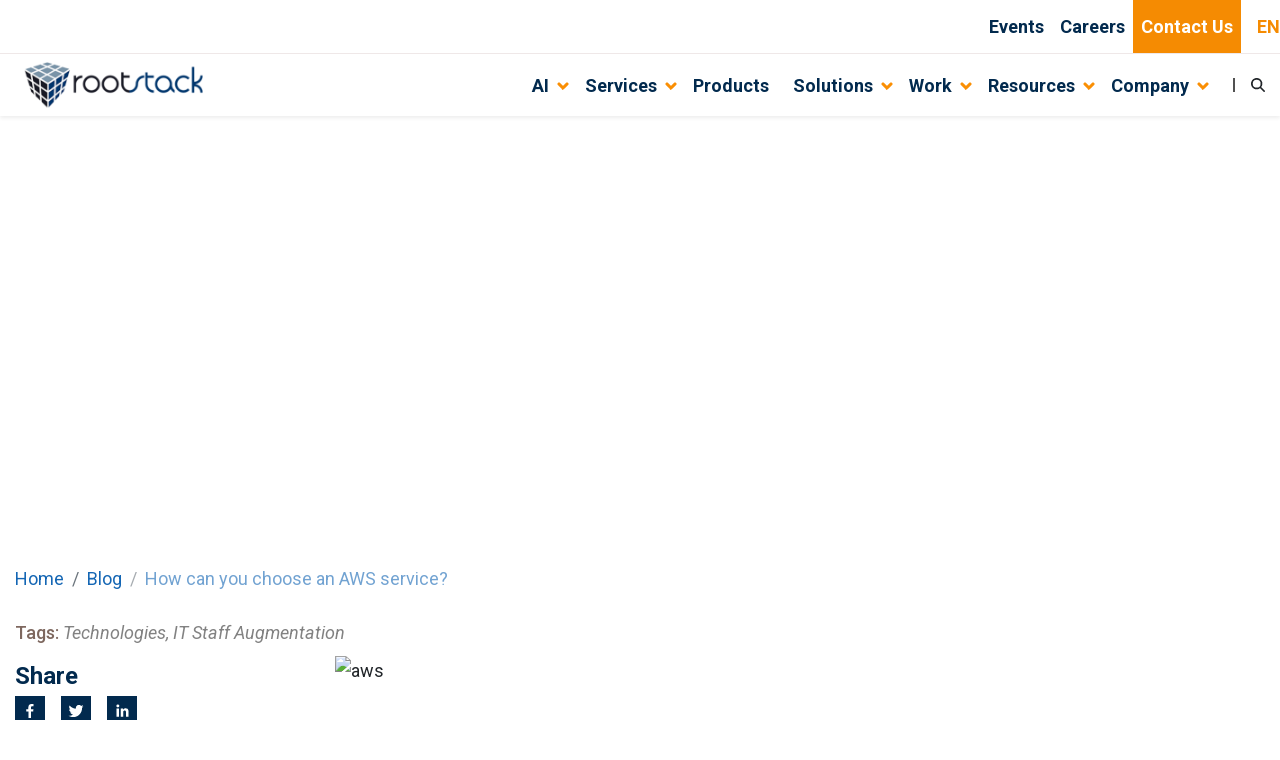

--- FILE ---
content_type: text/css
request_url: https://rootstack.com/_next/static/css/2663bf80f0583e5b.css
body_size: 305
content:
.slider-arrows{display:flex;align-items:center;gap:1rem}.slider-arrows-arrow{width:1.75rem;height:1.75rem;-webkit-appearance:none;-moz-appearance:none;appearance:none;padding:0;border:none;border-radius:3.125rem;display:flex;align-items:center;justify-content:center}.slider-arrows-arrow--left{background-color:#022a4e;padding-right:.125rem}.slider-arrows-arrow--right{background-color:#fa8f04;padding-left:.125rem}

--- FILE ---
content_type: text/css
request_url: https://rootstack.com/_next/static/css/d4346a5f318c8bfc.css
body_size: 848
content:
.component.card.card--borderless{border:none!important;margin:15px}.component.card.card--borderless .card-image{max-height:252px}.component.card.card-slider{min-height:20rem;padding:1rem;border:none;margin:0 .5rem}.component.card.card-slider .title{opacity:.7;color:#b2cae1;margin:0 0 40px;padding:0}.component.card .card-content{display:flex;flex-direction:column}.component.card .card-description{flex-grow:1}.card-vertical .card-image{height:200px}.card-vertical .description-container{padding:15px;flex-grow:1;display:flex;flex-direction:column}.card-vertical .card-title{overflow:hidden;text-overflow:ellipsis;display:-webkit-box;-webkit-box-orient:vertical;-webkit-line-clamp:3}.card-vertical .card-description{line-height:1.31}.card-link{display:block}.card-step .step-counter{opacity:.4;font-weight:500;font-stretch:normal;font-style:normal;letter-spacing:normal;text-align:left;color:#fff}.card-success-stories .image-container>img{max-height:20rem}

--- FILE ---
content_type: text/css
request_url: https://rootstack.com/_next/static/css/9031b020d6e97a2c.css
body_size: 541
content:
.webform .form{padding:1.875rem}@media(max-width:767.98px){.webform .form{padding:.5rem}}.webform .form-control-file{padding:.2rem;cursor:pointer;background-color:#fff;border:1px solid #ced4da;border-radius:.25rem}.webform input.form-control{padding:30px 15px}.webform input.form-control,.webform select.form-control{border-radius:.5rem;height:62px}.webform .form-control.PhoneInput{height:3.875rem;border-radius:.5rem}@media(max-width:768px){.webform .form--input-container{margin:auto}}.webform .form--button-container{justify-content:end!important}.webform .webform-board-svg{top:0;right:-17.8rem}.webform .webform-arrows-svg{bottom:0;left:-32.5rem}

--- FILE ---
content_type: text/css
request_url: https://rootstack.com/_next/static/css/3b27704387559088.css
body_size: 20172
content:
.hero-banner-webform .column{flex:1}.hero-banner-webform-background{transform:translateX(-40%)}.hero-banner-webform-form .form--button-container{justify-content:left!important}.text-4xl{font-size:3.5rem}.hero-fullscreen-form .form--input-container>div .form-control{border-radius:.5rem!important;height:calc(1.5em + .75rem + 12px)!important}.bg-dark-transparent-custom{background-color:rgba(0,0,0,.5);top:0;bottom:0;left:0;right:0}@media(min-width:768px){.hero-fullscreen-logo{height:7.375rem!important;width:23rem!important}.hero-fullscreen-form .form--input-container{flex-basis:85%}.hero-fullscreen-form .form--input-container>div>label{color:#fff;font-weight:lighter!important}.hero-fullscreen-form .form--input-container>div:first-child,.hero-fullscreen-form .form--input-container>div:nth-child(2),.hero-fullscreen-form .form--input-container>div:nth-child(3){flex:0 0 23%;max-width:23%}.hero-fullscreen-form .form--input-container>div:nth-child(4){flex:0 0 31%;max-width:31%}.hero-fullscreen-form .form--input-container>div:nth-child(4) textarea.form-control{height:2.5625rem;min-height:2.5625rem;resize:none}.hero-fullscreen-form .form--button-container{flex-grow:1}.hero-fullscreen-form .form--button-container>button{margin-top:.7rem;width:75%!important}}@media(max-width:991.98px){.hero-fullscreen-form .form--input-container>div>label{color:#fff;font-weight:lighter!important}}@media(max-width:767.98px){.hero-fullscreen-form{background-color:rgba(0,0,0,.5);top:0;bottom:0;left:0;right:0;margin-left:-15px!important;margin-right:-15px!important}.hero-fullscreen-form .form--button-container{margin-top:1.5rem!important}.hero-fullscreen-form .form--input-container{margin-left:45px!important;margin-right:45px!important}.hero-fullscreen-logo{height:3.4rem!important}.hero-fullscreen-webform-title{font-size:2rem}.hero-fullscreen-form-mobile{top:0;bottom:0;left:0;right:0;margin-left:-15px!important;margin-right:-15px!important}}.stretch{margin-left:-15px!important;margin-right:-15px!important}.text-quote{padding:2.125rem 2.25rem}@media(max-width:767.98px){.text-quote{padding:1.75rem 1.25rem 0}}.text-quote-author{color:#022a4e}.text-quote-author,.text-quote-position{font-weight:500;margin-bottom:.625rem;line-height:1.17}.text-quote-position{color:#fa8f04}.text-quote-start{align-self:flex-start;max-width:1.75rem;margin-bottom:.875rem}.text-quote-end{position:absolute;align-self:flex-end;max-width:1.75rem;bottom:0;right:0}.text-quote .processed{display:flex;font-size:.8rem;flex-direction:column;width:100%;color:#515151;line-height:1.5}.text-quote .processed .wysiwyg-purified{line-height:20px}.side-decoration{justify-content:center}.left-decorator{border-radius:35px 5px 0 0}.left-decorator,.right-decorator{border-right:10px solid #f58b02;width:5px;height:35px}.right-decorator{border-radius:5px 35px 0 0}.left-decorator-horizontal{border-right:35px solid #f58b02;border-radius:0 5px 0 35px;width:35px;height:8px}.container-title{position:relative}.top-left h3{line-height:2.3rem}.intro-text-image{position:relative;display:flex}.modern{background-color:#f9fafb;padding:.5rem 1rem}.animated-text{color:#fff}@media(max-width:575.98px){.animated-text{color:#022a4e}}.image-slider-container{background-color:#0b1726}.image-slider-container .carousel-control-next-icon,.image-slider-container .carousel-control-prev,.image-slider-container .carousel-indicators{display:none!important}.goals .margin-col{margin-top:3rem}.goals .card{border-radius:10px;background:#fff;box-shadow:0 4px 10px 0 rgba(0,0,0,.1)}.nav-pills{border:.5px solid #d9d9d9;text-align:center;margin-left:5rem;margin-right:5rem;border-radius:1rem}@media(max-width:1199.98px){.nav-pills{margin-left:0;margin-right:0}}@media(min-width:768px){.nav-pills{border-radius:5rem}}.nav-pills .nav-link{color:#1d79c5;display:flex;align-items:center;justify-content:center;line-height:1.5;border-radius:1rem}@media(min-width:768px){.nav-pills .nav-link{padding:1rem;border-radius:5rem}}.nav-pills .nav-link.active{background-color:#1d79c5;box-shadow:-1px 1px 5px #959595}.tab-content{background-color:transparent}.left-section .list-box .list-left{width:65px;height:65px;border:3px solid #f58b02;background-color:#fff;border-radius:100%;padding:10px}.left-section .list-box .list-left img{width:100%;height:100%;-o-object-fit:contain;object-fit:contain}.left-section .list-box .list-right .link-title{text-decoration:none}.left-section .list-box .list-right .link-title .title{color:#2c2651}.left-section .list-box .list-right .sub-title{color:#757272;margin:0}.right-section{border:.5px solid #d9d9d9;border-radius:5px;padding:0}.right-section .image-container{background-color:#fff;border-radius:5px 5px 0 0;padding:0}.right-section .image-container img{-o-object-fit:cover;object-fit:cover;border-radius:5px 5px 0 0}.right-section .bottom-container{display:flex;align-items:center;border-top:.5px solid #f58b02}.right-section .bottom-container .center-content{display:flex;align-items:center}.right-section .bottom-container .center-content .sub-title{margin:0}.right-section .bottom-container .center-content .link-wrap{flex-grow:1}.right-section .bottom-container .center-content .link-wrap .button{width:100%}.tab-landing-media .nav-tabs{border:0}.tab-landing-media .nav-link{border:0;color:#757272!important;font-weight:700}.tab-landing-media .nav-link.active{color:#f58b02!important;border:0;text-decoration-line:underline}.tab-landing-media .card{border:0!important;border-bottom:1px solid #e2e2e2!important}.tab-landing-media .tab-card-content{background-color:#f2f2f2;border-radius:5px}.tab-landing-media .icon-right{width:2rem;aspect-ratio:1/1}.tab-landing-media .icon-right.icon-active{background-color:#f58b02}.tab-landing-media .icon-right.icon-inactive{background-color:#0a233c}.tabs-modern-accordion .title{max-width:45rem}.tabs-modern-accordion .subtitle,.tabs-modern-accordion .tab-title{margin-bottom:0}.tabs-modern-accordion .tab-container.active{border-left:5px solid #f90}.tabs-modern-accordion .tab-container.inactive{border-left:5px solid hsla(26,5%,72%,.302)}.tabs-modern-accordion .border-gray-bottom{border-bottom:1px solid #c4c4c4}.tabs-modern-accordion .nav-tabs{border:0}.tabs-modern-accordion .nav-link{border:0;color:#757272!important;font-weight:700}.tabs-modern-accordion .nav-link.active{color:#f58b02!important;border:0;text-decoration-line:underline}.tabs-modern-accordion .chevron-icon{min-width:1.5rem;width:1.5rem;aspect-ratio:1/1}.tab-modern-vertical-tabs .nav-pills{display:flex;flex-direction:column;text-align:center;border:0;border-color:#d9d9d9;margin:0;padding-top:2rem;padding-right:15px;padding-left:15px;gap:2rem;width:100%}@media(min-width:768px){.tab-modern-vertical-tabs .nav-pills{flex:0 0 40%;max-width:40%}}.tab-modern-vertical-tabs .nav-pills .nav-link{color:#2c2651;display:flex;align-items:center;justify-content:center;line-height:1.25;border-radius:5rem;border:1px solid #2c2651;font-weight:500;padding:.75rem 1rem}.tab-modern-vertical-tabs .nav-pills .nav-link.active{background-color:#f90;box-shadow:0 .5rem 1rem rgba(0,0,0,.15)!important;color:#fff;border:0}.tab-modern-vertical-tabs .tab-content{background-color:transparent;padding-right:15px;padding-left:15px}@media(min-width:768px){.tab-modern-vertical-tabs .tab-content{flex:0 0 60%;max-width:60%}}.tab-modern-vertical-tabs .title{max-width:45rem}.tab-modern-vertical-tabs .tab-pane ul>li:before{background-color:#f90;border:2.5px solid #f90}.tab-modern-vertical-tabs .tab-pane ul{display:grid;grid-template-columns:1fr 1fr;margin-bottom:0}.tab-modern-vertical-tabs .tab-pane ul li{font-weight:700}.landing-tabs-container .nav-tabs{border:0}.landing-tabs-container .nav-link{border:0;color:#757272!important;font-weight:700}.landing-tabs-container .nav-link.active{color:#f58b02!important;border:0;text-decoration-line:underline}.landing-tabs-container .card{border:0!important;border-bottom:1px solid #e2e2e2!important}.landing-tabs-container .tab-card-content{background-color:#f2f2f2;border-radius:5px}.text-slider-modern .text-slider-bg{position:absolute;right:0;width:100%;height:100%}.text-slider-modern .testimonial-container{border-radius:1rem}.text-slider-modern .testimonial-container .quotes{height:3.5rem;width:3.5rem;-o-object-fit:contain;object-fit:contain}.text-slider-modern .testimonial-container .wysiwyg p{line-height:1.5}.text-slider-modern .slick-slider,.text-slider-modern .slick-slider .slick-list{display:flex}.text-slider-modern .slick-track{display:flex;gap:1rem}.text-slider-modern .slick-track>.slick-slide{display:flex}.text-slider-modern .slick-track>.slick-slide>div{height:100%}.text-slider-modern .circle-chevron-button{width:1.5rem;height:1.5rem;border:0;border-radius:1.5rem;display:flex;justify-content:center;align-items:center}.quote-img-container{max-width:8rem;margin:auto auto 1rem}.quote-img-container .quoted-svg{height:70px}.quote-img-container .quote-type-text-slider{height:33%}.popover-arrow:after{content:"";bottom:-15px;position:absolute;left:calc(50% - 1.5rem);border-color:#fff transparent transparent;border-style:solid;border-width:1.5rem 1.5rem 0}.title-testimony:before{content:"";background-color:#f58b02;height:9px;width:40px;position:relative;display:block;border-radius:0 10px 0 0;margin-bottom:1rem}.gradient{background-image:linear-gradient(#fff,#eff5fa)}.wyswyg-border:before{content:"";width:100px;height:10px;background-color:#f58b02;display:block;border-bottom-left-radius:16px;margin-bottom:12px}.background-picture-card{background-color:#f2f2f2}.landing-slider-container .carousel-indicators{bottom:-2rem}.landing-slider-container .carousel-indicators li{width:16px;height:16px;opacity:1;background-color:#e7f0fc;border-radius:50%;margin-left:1rem;margin-right:1rem}.landing-slider-container .carousel-indicators li.active{background-color:#496898;opacity:1}.landing-slider-container .carousel-control-next,.landing-slider-container .carousel-control-prev{display:none!important}.landing-with-title-slider-container .right-image,.landing-with-title-slider-container .right-image div{max-height:15rem}.landing-with-title-slider-container .carousel-indicators{bottom:-2rem;right:auto;left:auto;margin-left:0;margin-right:0;gap:2rem}.landing-with-title-slider-container .carousel-indicators li{width:16px;height:16px;opacity:1;background-color:#e7f0fc;border-radius:50%;margin-left:0;margin-right:0}.landing-with-title-slider-container .carousel-indicators li.active{background-color:#496898;opacity:1}.landing-with-title-slider-container .carousel-control-next,.landing-with-title-slider-container .carousel-control-prev{display:none!important}.landing-slider-content .inner-wrapper,.landing-slider-content .inner-wrapper img{max-height:15rem}.landing-slider-content .position-text{text-align:end}.landing-slider-content .position-text-left{position:absolute;bottom:0}.landing-slider-content .image-provider{-o-object-fit:contain;object-fit:contain}.testimonials-title{font-weight:500;margin-bottom:1.25rem}.testimonials-subtitle{color:#515151;width:100%;margin-bottom:1.875rem;display:block}@media(min-width:768px){.testimonials-subtitle{width:75%}}.testimonials .text-quote .processed{width:100%}.testimonials .slick-list{display:flex;align-items:center;padding:5rem 3.75rem!important}.testimonials .slick-track{display:flex}.testimonials .slick-slide{flex:0 0 auto;border-radius:.9375rem;border:.125rem solid hsla(0,0%,89%,.6);background:#fff;position:relative;z-index:1;transition:transform .3s,box-shadow .3s;transform:scale(.9);width:380px}@media(max-width:767.98px){.testimonials .slick-slide{width:260px}}.testimonials .slick-center{z-index:10;transform:scale(1.32);box-shadow:4px 4px 20px 0 rgba(0,0,0,.1)}@media(min-width:768px){.slider-style-default .processed{width:60%}}.slider-style-default .slick-dots li button{height:auto}.slider-style-default .slick-dots li button:before{content:"";height:6px;background-color:#636363;opacity:.42}.slider-style-default .slick-dots li.slick-active button:before{background-color:#f58b02;opacity:1}.slider-style-default .slider-pagination{display:flex;justify-content:flex-end;gap:1.25rem}.slider-style-default .slider-pagination-arrows{display:flex;align-items:center;gap:1rem}.slider-style-default .slider-pagination-count{color:#022a4e;font-weight:500}.slider-style-default .slider-pagination-arrow{width:1.75rem;height:1.75rem;-webkit-appearance:none;-moz-appearance:none;appearance:none;padding:0;border:none;border-radius:3.125rem;display:flex;align-items:center;justify-content:center}.slider-style-default .slider-pagination-arrow--left{background-color:#022a4e;padding-right:.125rem}.slider-style-default .slider-pagination-arrow--right{background-color:#fa8f04;padding-left:.125rem}.paragraph__paragraph_sales_contact{background:#f8f8f8}.sales-contact .title{font-family:proxima-nova,sans-serif;font-style:normal;font-weight:700;line-height:normal;font-size:60px}.sales-contact .body-text{text-align:justify;font-weight:600}.sales-contact .body-text,.sales-contact .subtitle-text{font-family:proxima-nova,sans-serif;font-style:normal;line-height:150%}.sales-contact .subtitle-text{font-weight:400;font-size:1.25rem}.sales-contact .link-wrap button{border-radius:100px}.sales-contact .vertical-line{width:2px;height:146px;background:#0a2640}.sales-contact .country-col{padding-left:3rem;padding-top:5rem}.table-container .table{border-spacing:.5rem;border-collapse:inherit}.table-container .table .background-table-dark-blue{background-color:#0b1726;color:#fff}.table-container .table th.background-table-soft-grey{background-color:hsla(0,0%,90%,.6);color:#0b1726;text-align:center}.table-container .table td.background-table-soft-grey{background-color:hsla(0,0%,90%,.6);text-align:center}.timeline{display:grid;grid-template-columns:1fr;grid-auto-rows:1fr;list-style:none;flex-direction:column;padding:0;gap:1.875rem}@media(max-width:767.98px){.timeline{display:flex}}@media(min-width:992px){.timeline{grid-template-columns:repeat(4,1fr)}}.timeline-item{display:flex;flex-direction:row;flex:0 1 33.33%;gap:.625rem}.timeline-item-title{margin-bottom:1.125rem}.timeline-item-content{display:flex;height:100%;flex-direction:column;padding:1.5rem;border-radius:.625rem}.timeline-item-content .timeline-item-number-wrapper{position:relative;overflow:hidden}.timeline-item-content .timeline-item-number-wrapper:after{content:"";position:absolute;bottom:0;left:0;right:0;height:80%;background:linear-gradient(0deg,#fff 30%,hsla(0,0%,100%,.8) 40%,hsla(0,0%,100%,.4) 60%,transparent)}.timeline-item-content .timeline-item-number{font-size:4rem;position:relative}@media(min-width:768px){.timeline-item{flex-direction:column}.timeline-item:before{width:100%;height:.1875rem}}.timeline-panel p{margin:0}.timeline-item{opacity:0;transform:translateX(20px);transition:opacity .5s ease,transform .5s ease}.timeline-item.visible{opacity:1;transform:translateX(0)}.timeline-item.visible .timeline-card-content{max-height:100%}.timeline-card{display:flex;flex-direction:column;height:100%}@media(min-width:576px){.timeline-card{min-height:260px;width:305px}}.timeline-item-title{margin-bottom:.5rem;overflow:hidden;text-overflow:ellipsis;color:#022a4e}.timeline-card-content{flex:1;overflow:hidden;max-height:0;transition:max-height .5s ease}.background-timeline{background-image:url(/assets/images/background-timeline.png);height:573px;flex-shrink:0;display:flex;align-items:center;position:relative}.background-timeline .timeline-days{position:absolute;right:-15%;top:-30%}.webform-side-paragraph .form{border-radius:10px}.webform-side-paragraph .form .form--title,.webform-side-paragraph .form .form-label,.webform-side-paragraph .form .required{color:#fff}.webform-side-paragraph .form .form--input-container .form-group:first-child,.webform-side-paragraph .form .form--title-container{flex:0 0 100%;max-width:100%}.webform-side-paragraph .form .form--input-container .form-label{font-weight:400}.webform-side-paragraph .form .form--button-container{text-align:right!important}.webform-side-paragraph .form .form--button-container .form--button{border-radius:.3125rem;width:auto!important;padding:.5rem 1.125rem}.webform-side-paragraph .slick-track{display:flex}.webform-side-paragraph .slick-track img{filter:grayscale(100%)}.webform-side-paragraph .slick-track>.slick-slide{height:auto;display:flex;flex-direction:column;justify-content:center;margin:0 10px}.webform-side-paragraph .circle-chevron-button{width:1.5rem;height:1.5rem;border:0;border-radius:1.5rem;display:flex;justify-content:center;align-items:center}.webform-modern .form{border-radius:10px}.webform-modern .form .form--title,.webform-modern .form .form-label,.webform-modern .form .required{color:#2c2651}.webform-modern .form .form--title-container{flex:0 0 100%;max-width:100%}.webform-modern .form .form--title-container .form--title{text-align:left!important;max-width:40rem}@media(min-width:992px){.webform-modern .form .form--input-container{display:grid;grid-template-areas:"a a d" "b c d";grid-template-columns:25% 25% 50%}}.webform-modern .form .form--input-container>div{max-width:none}.webform-modern .form .form--input-container .form-group:first-child{grid-area:a}.webform-modern .form .form--input-container .form-group:nth-child(2){grid-area:b}.webform-modern .form .form--input-container .form-group:nth-child(3){grid-area:c}.webform-modern .form .form--input-container .form-group:nth-child(4){display:flex;flex-direction:column;grid-area:d}.webform-modern .form .form--input-container .form-group:nth-child(4) textarea{flex-grow:1}.webform-modern .form .form--input-container .form-label{font-weight:400}.webform-modern .form .form--button-container{text-align:right!important}.webform-modern .form .form--button-container .form--button{border-radius:.3125rem;width:auto!important;padding:.5rem 3rem;background-color:#f90}.webform-modern .circle-chevron-button{width:1.5rem;height:1.5rem;border:0;border-radius:1.5rem;display:flex;justify-content:center;align-items:center}.slick-slide>div{align-content:center}.webform-newsletter .container>.row{row-gap:1rem}.webform-newsletter .title{line-height:1.25}.webform-newsletter .form{display:flex;align-items:center;height:100%;gap:.5rem}.webform-newsletter .form-group{flex:1;max-width:100%}.webform-newsletter .form-group:last-child{position:absolute}.webform-newsletter .form-group .form-control{height:auto;padding:.5rem 1rem}.webform-newsletter .form---title-description,.webform-newsletter .form-label{display:none}.webform-newsletter .form--button-container,.webform-newsletter .form-group,.webform-newsletter .title{margin:0!important}.webform-newsletter .form--input-container{flex:1}.webform-newsletter .form--button{width:auto!important;padding:10px 2.5rem}.webform-recruitment .form-group label{color:#33536d;text-transform:none}.webform-recruitment .form-control-file{padding:.2rem;cursor:pointer;background-color:#fff;border:1px solid #ced4da;border-radius:.25rem}.webform-recruitment .form-control{padding:30px 15px}.webform-recruitment .form--input-container{margin:0 100px}@media(max-width:768px){.webform-recruitment .form--input-container{margin:auto}}.container-webform-popup{max-width:-moz-max-content;max-width:max-content;width:30%;height:-moz-max-content;height:max-content;z-index:500;bottom:2rem;left:2rem}.container-webform-popup img{height:100%}.container-webform-popup .banner-content{background-clip:border-box}.container-webform-popup .wysiwyg-purified{height:20vh;overflow-y:auto}.container-webform-popup .wysiwyg-purified img{height:100%}.container-webform-popup.expanded{width:800px;height:-moz-max-content;height:max-content;z-index:500;bottom:2rem;left:2rem}@media only screen and (max-width:990px)and (min-width:601px){.container-webform-popup.expanded{width:500px;height:-moz-max-content;height:max-content;z-index:500;bottom:2rem;left:2rem}}@media only screen and (max-width:600px){.container-webform-popup{width:65%}.container-webform-popup.expanded{width:65%;height:-moz-max-content;height:max-content;z-index:500;bottom:2rem;left:2rem}}.vertical-line{border-left:1px solid #000;width:1px;height:auto;margin:0 35px}.webform-popup .form--input-container .form-group{flex:0 0 100%!important;max-width:100%!important}.webform-popup .form--button-container{justify-content:end!important}

--- FILE ---
content_type: image/svg+xml
request_url: https://rootstack.com/assets/images/menu-icon.svg
body_size: 92
content:
<svg width="12" height="9" viewBox="0 0 12 9" fill="none" xmlns="http://www.w3.org/2000/svg">
<path id="Vector 4" d="M2 2L5.872 6L10 2" stroke="#FA8F04" stroke-width="3" stroke-linecap="round"/>
</svg>


--- FILE ---
content_type: application/javascript
request_url: https://rootstack.com/_next/static/chunks/8636-3e4a4f9c62d2252c.js
body_size: 123641
content:
(self.webpackChunk_N_E=self.webpackChunk_N_E||[]).push([[8636],{24654:function(){},8546:function(e,o,a){"use strict";a.r(o),a.d(o,{LANG_EN:function(){return s},LANG_ES:function(){return n},getValidLang:function(){return i},languages:function(){return t}});let t=["en","es"],s="en",n="es",i=e=>t.includes(e)?e:s},52092:function(e,o,a){"use strict";a.d(o,{R:function(){return n}});var t=a(8546);let s={en:JSON.parse('{"title":"Contact us","We are always ready to contact you wherever you want":"We are always ready to contact you wherever you want","cardContactTitle":"Contact us","Let\'s start the conversation!":"Let\'s start the conversation!","phoneAttention":"Phone attention","support":"Support","accounting":"Accounting","sales":"Sales","publicRelations":"Public relations and marketing","areYouAClient":"Already a customer?","generateTicketHere":"Generate a support ticket here","Awards":"Awards","Human Resources":"Human resources","Write Us":"Write Us","Enter your managed service account":"Enter your managed service account","Offices":"Offices","Learn more":"Learn More","Load more":"Load more","See video":"See video","Time":"Time","Registration":"Registration","Open":"Open","Closed":"Closed","Attended events":"Attended events","Tags":"Tags","Share":"Share","Author":"Author","Read more":"Read More","See more":"Read More","See more link":"See All","See All":"See All","See all":"See all","Premium":"Premium","About":"About","Benefits":"Benefits","Features":"Features","Select":"Please Select","Search":"Search","Read more success stories":"Read more success stories","Upcoming events":"Upcoming events","Past events":"Past events","Name":"Name","Last name":"Last name","E-mail":"E-mail","Interested In":"Interested In","Company":"Company","Message":"Message","Submit":"Submit","Select a file":"Select a file","Information":"Information","Event":"Event","Contact Us":"Contact Us","Contact":"Contact","Services":"Services","Products":"Products","Solutions":"Solutions","Industries":"Industries","Industry":"Industry","Solution":"Solution","Technologies":"Technologies","Area of expertise":"Area of expertise","Areas of Expertise":"Areas of Expertise","Clients":"Clients","Success Stories":"Success Stories","Videos":"Videos","Learning":"Learning","Blog":"Blog","Methodologies":"Methodologies","A+ Talent":"A+ Talent","About Us":"About Us","Read more about our work":"Read more about our work","Work":"Work","Resources":"Resources","Let\'s talk!":"Let\'s talk!","Copyright":"Copyright \xa9 2025 Rootstack. All Rights Reserved.","Let\xb4s get in touch":"Let\xb4s get in touch","ALL":"- ALL -","Find out more":"Find out more","successful":"successful","error":"error","All":"All","call us":"call us","Grouped":"Grouped","Application and APP Development":"Application and APP Development","Business automation":"Business automation","Artificial Intelligence":"Artificial Intelligence","Business applications":"Business applications","Automation management":"Automation management","Business platform":"Business platform","Customer data platform":"Customer data platform","Content and Commerce":"Content and Commerce","Cloud marketing":"Cloud marketing","Customization and optimization":"Customization and optimization","DAM":"DAM","Drupal distribution for rapid development":"Drupal distribution for rapid development","Low-code site builder":"Low-code site builder","Omnichannel":"Omnichannel","App Engine":"App Engine","Cloud SQL":"Cloud SQL","Computation Engines":"Computation Engines","Cloud":"Cloud","Cloud migration":"Cloud migration","Cloud services":"Cloud services","Infrastructure":"Infrastructure","Modern workplace":"Modern workplace","eCommerce":"eCommerce","Mobile":"Mobile","Move to the cloud":"Move to the cloud","Legacy system modernization":"Legacy system modernization","SaaS integration":"SaaS integration","Single view of customer":"Single view of customer","Automations and administration":"Automations and administration","Integrations":"Integrations","Specializations":"Specializations","Applications development":"Applications development","Path learning page":"/en/learning","Back to categories":"Back to categories","Path video page":"/en/videos","Path events":"/en/events","Go to video gallery":"Go to video gallery","This event will be using zoom link sent by email":"This event will be using zoom link sent by email","Location":"Location","Related blogs":"Related blogs","Related Content":"Related Content","Looks like something went wrong":"Looks like something went wrong","Go to home":"Go to home","WE HAVE A PROBLEM":"WE HAVE A PROBLEM","WOW":"WOW","Path ISO page":"/en/iso-9001-quality-policy","ISO 9001":"Policies ISO 9001","Next":"Next","Previous":"Previous","Knowing your needs":"Knowing your needs","Knowing where you work":"Knowing where you work","Knowing who you are":"Knowing who you are","New service":"New software need","Previous service":"Active software need","Do you know which service do you need?":"Do you know which service do you need?","I don\'t know which service to select":"I don\'t know which service to select","Details of your need":"Details of your need","Description":"Description","Tell us a little more":"Tell us a little more","Type of company":"Type of company","Please select a type of Company":"Please select a type of Company","Startup with funding":"Startup with funding","Business":"Business","Personal project":"Personal project","Information of the company":"Information of the company","The company exists, please continue":"This company is already registered, please continue","The Company does not exist":"This company is not registered, please fill the information below.","Country":"Country","Sector":"Sector","Dimension":"Dimension","Create or verify your contact information":"Create or verify your contact information","Please write a valid e-mail":"Please write a valid e-mail.","The contact exists, please continue.":"The contact exists, please continue.","Lastname":"Lastname","Phone":"Phone","Role":"Role","Comment":"Comment","Finish":"Finish","I have a software need":"I have a software need","Get to know us":"Get to know us","Thank you, our sales team will contact you as soon as possible":"Thank you, our sales team will contact you as soon as possible.","There is not registered events":"There are not registered events","to":"to","Home":"Home","Path home page":"/en","Path Blog page":"/en/blog","Path Job page":"/en/job","industries":"industries","Path industries page":"/en/industries","Path solution page":"/en/solutions","Success story":"Success Stories","Path Success story page":"/en/success-stories","Path technologies page":"/en/technologies","Whitepaper":"Whitepapers","Careers":"Careers","Path whitepaper page":"/en/whitepapers","Path jobs page":"/en/jobs","Path event page":"/en/events","Path contact page":"/en/contact","Path services page":"/en/services","Path careers page":"/en/talent","Path areas page":"/en/areas","Path talent success page":"/en/talent/apply/success","Path customer success form":"/en/customer-success-form","Path Customer Success":"/en/customer-success","Path partnership page":"/en/partnership","Privacy Policy":"Privacy Policy","Path privacy policy page":"/en/privacy-policy","Our latest post on social network":"Our latest post on social network","See our Social Profile pages":"See our Social Profile pages","Content not available":"This content is not available in your country","The contact belongs to another company, please change.":"The contact belongs to another company, please change.","Please write at least 10 characters.":"Please write at least 10 characters.","Error, please contact support.":"Error, please contact support.","Path search page":"/en/search","Empty search":"Sorry no results found","Search title":"Results for:","node__blog":"Blog","node__whitepaper":"Whitepapers","node__success_story":"Success Stories","SuccessStory":"Success Stories","node__industry":"Industries","node__solution":"Solutions","node__career":"Careers","Interest Links":"You may be interested","index":"Index","Yes, I liked this":"Yes, I liked this","content":"content.","Follow Us":"Follow Us","My question is not here":"My question is not here","ready":"ready","View Job":"View Job","Engineering":"Engineering","Design":"Design","Marketing":"Marketing","PM":"PM","Sales":"Sales","Our Offices":"Our Offices","See Services":"See Services","See Careers":"See Careers","View Map":"View Map","Client_Qualyfing_form":"Client Qualyfing form","Error has ocurred. Please contact support@rootstack.com":"Error has ocurred. Please contact support@rootstack.com","See all the services we have":"See all the services we have","We develop software solutions tailored to the needs of your business":"We develop software solutions tailored to the needs of your business","Join Our Team":"Join Our Team","We are a team that works with passion, determination and innovation":"We are a team that works with passion, determination and innovation","We are Rootstack, a web, mobile and automation solutions agency from Panama with global clients":"We are Rootstack, a web, mobile and automation solutions agency from Panama with global clients","Your expectations":"Your expectations","Quality":"Quality","Price oriented":"Price oriented","How demanding are you":"How demanding are you","What\'s the range of your budget":"What\'s the range of your budget","Very High":"Very High","High":"High","Mid":"Mid","Quality and Service over price":"Quality and Service over price","Prices based on the standard of the industry":"Prices based on the standard of the industry","Low budget":"Low budget","Very demanding":"Very demanding","Manageable":"Manageable","Normal":"Normal","Start your professional career with us":"Start your professional career with us","Intro for talent form application":"At Rootstack, we are focused on creating the technologies of the present and the future that help our clients elevate their digital presence. With a work culture focused on success, we put our employees first and we will focus on your growth within the company, always motivating you to achieve greatness.","Primary role description":"This is the role for which you are applying: the one you are performing right now or you think you already have enough experience to be considered for the position.","Secondary role description":"Role for which you want to project yourself in the future. Where you may have certain skills but still lack some experience to be considered as such.","In the following form, we have some questions to better understand your experience and why you should be part of our team. Tell us about your achievements in the professional field and the skills in which you consider yourself an expert.":"In the following form, we have some questions to better understand your experience and why you should be part of our team. Tell us about your achievements in the professional field and the skills in which you consider yourself an expert.","Your request is currently being registered. Soon a member of our recruitment team will review the information and contact you.":"Your request is currently being registered. Soon a member of our recruitment team will review the information and contact you.","Talent Form Application":"Talent Form Application","First name":"First name","Primary role":"Primary role","Secondary role":"Secondary role","location":"Location","Seniority":"Seniority","Experience years":"Years of experience","Thanks for apply":"THANKS FOR APPLY","Disclaim":"This section is for the recruitment of Rootstack employees. We are not responsible for any information you provide. We will not share your information with any third party. We will not be liable for any loss or damage arising from the use of this application.","Apply":"Apply now","Select an option":"Select an option","Yes, I\'m comfortable with interviews and working day to day":"Yes, I\'m comfortable with interviews and working day to day","Yes, but I\'m not comfortable with interviews":"Yes, but I\'m not comfortable with interviews","Yes, but I need help with my English":"Yes, but I need help with my English","No, I prefer not to work with English-speaking people":"No, I prefer not to work with English-speaking people","Select a department":"Select a department","Select a role":"Select a role","Skills":"Skills","We have the job of your dreams, where you will grow professionally!":"We have the job of your dreams, where you will grow professionally!","With us you can find an opportunity that fits your talents and needs":"With us you can find an opportunity that fits your talents and needs","This form has already expired, or is invalid contact hr@rootstack.com":"This form has already expired, or is invalid contact hr@rootstack.com","This form has already expired":"This form has already expired","This form is invalid contact hr@rootstack.com":"This form is invalid contact hr@rootstack.com","Start now":"Start now","Increase":"Increase","Thanks for applying.":"Thanks for applying.","soon our team will contact you.":"soon our team will contact you.","Please select a type":"Please select a type","More than":"More than","Monday":"Monday","Tuesday":"Tueday","Wednesday":"Wednesday","Thursday":"Thursday","Friday":"Friday","Saturday":"Saturday","Sunday":"Sunday","January":"January","February":"February","March":"March","April":"April","May":"May","June":"June","July":"July","August":"August","September":"September","October":"October","November":"November","December":"December","Presenters":"Presenters","HI":"Hi","In Rootstack you will find a place to grow, share all your ideas, learn new things, and rock with the best international team. We want to see your talent shine and build the future together!":"In Rootstack you will find a place to grow, share all your ideas, learn new things, and rock with the best international team. We want to see your talent shine and build the future together!","Events":"Events","Every month we have recreational activities, where you can share and enjoy a pleasant time with your teammates and make friends around the world.":"Every month we have recreational activities, where you can share and enjoy a pleasant time with your teammates and make friends around the world.","Growth":"Growth","You will have the opportunity to learn from your team. With tech talks, lunch & learn, courses, and free English lessons. And thats not all, you will be able to share your knowledge with others too. We learn together!":"You will have the opportunity to learn from your team. With tech talks, lunch & learn, courses, and free English lessons. And that\'s not all, you will be able to share your knowledge with others too. We learn together!","Profits":"Profits","Competitive salary acording to the market, private health insurance, long-term contract, Joining a growing technology company.":"Competitive salary acording to the market, private health insurance, long-term contract, Joining a growing technology company.","Years of experience":"Years of experience","Collaborators":"Collaborators","Countries":"Countries","Locations":"Locations","Form expires in":"Form expires in ","days":"days","Fill out the following form to start your job application in the company, share your skills and experience so that we can learn a little more about you. With more than 10 years of foundation and over 300 international clients, Rootstack is one of the technology companies with the highest growth projection in Latin America.":"Fill out the following form to start your job application in the company, share your skills and experience so that we can learn a little more about you. With more than 10 years of foundation and over 300 international clients, Rootstack is one of the technology companies with the highest growth projection in Latin America.","Current salary":"Current salary","Salary aspiration":"Salary aspiration","Are you comfortable interviewing and working in English as your first language?":"Are you comfortable interviewing and working in English as your first language?","yes":"Yes","no":"No","PROFESSIONAL PROFILE":"PROFESSIONAL PROFILE","In the following form, explain why you should be part of our team of developers. Tell us about your achievements in the professional field and in which technologies you consider yourself an expert.":"In the following form, explain why you should be part of our team of developers. Tell us about your achievements in the professional field and in which technologies you consider yourself an expert.","Tell us about it":"Tell us about it","Do you have plans to emigrate in the future?":"Do you have plans to emigrate in the future?","Are you passionate about what you do? In two years, do you see yourself filling the same position you are applying for?":"Are you passionate about what you do? In two years, do you see yourself filling the same position you are applying for?","What availability do you have to start working?":"What availability do you have to start working?","Are you willing to take workouts on Saturdays?":"Are you willing to take workouts on Saturdays?","Internet speed":"Internet speed","30-50 MBps":"30-50 MBps","50-100 MBps":"50-100 MBps","100-300 MBps":"100-300 MBps","+300 MBps":"+300 MBps","(maximum 500 characters)":"(maximum 500 characters)","Expertise":"Expertise","Number of projects":"Number of projects","Experience":"Experience","Are you willing to learn and handle other technologies that you have not used up to that point?":"Are you willing to learn and handle other technologies that you have not used up to that point?","Are you currently working as a freelancer?":"Are you currently working as a freelancer?","Are you willing to stop being self-employed for a full-time job?":"Are you willing to stop being self-employed for a full-time job?","What operating system do you use?":"What operating system do you use?","What operating systems have you managed / managed and are you familiar with?":"What operating systems have you managed / managed and are you familiar with?","Do you know about Python, Shell scripting?":"Do you know about Python, Shell scripting?","Do you know about virtualization with Docker or Kubernetes?":"Do you know about virtualization with Docker or Kubernetes?","What web servers have you installed in productive environments?":"What web servers have you installed in productive environments?","Do you have experience with platforms like AWS and Google Cloud?":"Do you have experience with platforms like AWS and Google Cloud?","Do you like technology?":"Do you like technology?","How many years of experience do you have in the marketing area?":"How many years of experience do you have in the marketing area?","Do you have experience in business marketing in the technology area? How many years?":"Do you have experience in business marketing in the technology area? How many years?","Do you have experience in marketing custom software development companies?":"Do you have experience in marketing custom software development companies?","Have you worked in nearshore development companies?":"Have you worked in nearshore development companies?","Do you have experience working with the US / Canadian market in the software sector?":"Do you have experience working with the US / Canadian market in the software sector?","Can you work under pressure when it comes to deadlines?":"Can you work under pressure when it comes to deadlines?","Do you consider yourself to be a communicative person with your work team?":"Do you consider yourself to be a communicative person with your work team?","What are the 3 biggest projects you have worked on in recent years? (clients, projects and description)":"What are the 3 biggest projects you have worked on in recent years? (clients, projects and description)","What kind of agile and non-agile methodology do you know?":"What kind of agile and non-agile methodology do you know?","What kind of software do you have knowledge of?":"What kind of software do you have knowledge of?","Have you led and carried custom software projects? (Or technology)":"Have you led and carried custom software projects? (Or technology)","Have you led teams of developers?":"Have you led teams of developers?","Are you willing to learn and handle other work tools (ERP / CRM) that you have not used up to that moment?":"Are you willing to learn and handle other work tools (ERP / CRM) that you have not used up to that moment?","How many years of experience do you have working as a Recruiter?":"How many years of experience do you have working as a Recruiter?","Do you have experience recruiting technical profiles?":"Do you have experience recruiting technical profiles?","Do you have experience recruiting profiles in the USA / CA?":"Do you have experience recruiting profiles in the USA / CA?","Describe what type of recruiting activities you do on a day-to-day basis.":"Describe what type of recruiting activities you do on a day-to-day basis.","Have you worked in nearshore development companies or staff augmentation?":"Have you worked in nearshore development companies or staff augmentation?","Do you have sales experience and if so, how many years of experience do you have to date?":"Do you have sales experience and if so, how many years of experience do you have to date?","Are you comfortable making cold calls?":"Are you comfortable making cold calls?","What kinds of projects have you sold? (specify)":"What kinds of projects have you sold? (specify)","Do you have experience working with the US markets? And Canada?":"Do you have experience working with the US markets? And Canada?","Do you have knowledge of custom software sales?":"Do you have knowledge of custom software sales?","Do you have knowledge in Nearshore? Can you describe 2 Nearshore projects that you have sold in terms of scope, budget and difficulties?":"Do you have knowledge in Nearshore? Can you describe 2 Nearshore projects that you have sold in terms of scope, budget and difficulties?","Have you sold Software Development in the USA and Canada?":"Have you sold Software Development in the USA and Canada?","Do you consider yourself a communicative person with your work team?":"Do you consider yourself a communicative person with your work team?","Are you willing to learn and handle other responsibilities that you haven\'t done up to now?":"Are you willing to learn and handle other responsibilities that you haven\'t done up to now?","Can you describe 3 main projects that you have sold in terms of scope, budget and difficulty? (Customer\'s name is not required).":"Can you describe 3 main projects that you have sold in terms of scope, budget and difficulty? (Customer\'s name is not required).","Do you know anything or some development language?":"Do you know anything or some development language?","Have you designed for websites and mobile?":"Have you designed for websites and mobile?","How long have you been designing for web and mobile?":"How long have you been designing for web and mobile?","Have you designed systems under the principles of Atomic Design or similar?":"Have you designed systems under the principles of Atomic Design or similar?","Have you worked with Style Tiles or similar?":"Have you worked with Style Tiles or similar?","Have you mounted prototypes on tools like Invision?":"Have you mounted prototypes on tools like Invision?","What tools do you use to design: Photoshop, Sketch, Figma? Mention any other.":"What tools do you use to design: Photoshop, Sketch, Figma? Mention any other.","How many web or mobile projects have you designed?":"How many web or mobile projects have you designed?","Thanks for signing up!":"Thanks for signing up!","Your request is currently being registered. In a few minutes, a member of our recruitment team will contact you.":"Your request is currently being registered. In a few minutes, a member of our recruitment team will contact you.","With more than 10 years of experience, Rootstack is one of the technology companies with the highest growth projection in Latin America. With over 300 projects completed, our team of experts is ready to begin creating the technology experiences of today and tomorrow.":"With more than 10 years of experience, Rootstack is one of the technology companies with the highest growth projection in Latin America. With over 300 projects completed, our team of experts is ready to begin creating the technology experiences of today and tomorrow.","This field must be filled correctly":"This field must be filled correctly","Only pdf accept":"Only pdf accept","English level":"English level","You can take a quick 15 minutes test here":"You can take a quick 15 minutes test here:","Have you a LinkedIn link?":"LinkedIn profile link","Department":"Department","Ubication":"Ubication","Modality":"Modality","Active needed jobs":"Active needed jobs","We are always seeking qualified people to be part of our team, our requests always change but if you are good please apply to any role, we have listed in here are actual available jobs needs":"We are always seeking qualified people to be part of our team, our requests always change but if you are good please apply to any role, we have listed in here are actual available jobs needs","My skills":"My skills","Upload a file":"Upload a file","Browse":"Browse","Required field":"Required field","Enter a valid email address":"Enter a valid email address","The most read":"The most read","Estimated time 5 minutes":"Estimated time 5 minutes","E.g I need the design and implementation of an e-commerce website using Drupal":"E.g I need the design and implementation of an e-commerce website using Drupal","Please enter the name of your company":"Please enter the name of your company","Please enter the token that you have received previously on your email":"Please enter the token that you have received previously on your email","Company Token":"Company Token","Path Client Qualyfing Form":"/en/client-apply-form","Apply form":"Apply form","Customer type":"Customer type","Type of service":"Type of service","Detail of your service":"Detail of your service","Contact information":"Contact information","Company information":"Information company","We want to know more about your needs":"We want to know more about your needs","Here is the information we have recieved from you, please help us with this other vaulable information":"Here is the information we have recieved from you, please help us with this other vaulable information","Title":"Title","Country Origin":"Country Origin","Inboud Type":"Inboud Type","Opportunity Number":"Opportunity Number","How it works":"How it works","How it works Overview See all":"We supply engineers and experienced professionals for your project needs, handling the entire recruitment process. Get qualified talent with immediate availability.","How it works Block One See all":"Our expert professionals work autonomously and report to your administration.","How it works Block Two See all":"While your internal team is dedicated to core company tasks, we take care of the entire project life cycle.","How it works Testimony See all":"Working with Rootstack was a game-changer for our business","How it works Testimony Company See all":"Healthcare startup","How it works Testimony Role See all":"Tech Leader","How it works Testimony Solution Discovery":"Working with Rootstack was a game-changer for our business","How it works Testimony Company Solution Discovery":"Healthcare startup","How it works Testimony Role Solution Discovery":"Tech Leader","How it works Overview IT Staff Augmentation":"We provide the engineers and experienced profiles that your project needs. We take care of the entire recruitment process, so you can get qualified talent with immediate availability.","How it works Block One IT Staff Augmentation":"Our expert professionals work autonomously and report to your management.","How it works Block Two IT Staff Augmentation":"How it works Block One See All Our expert professionals work autonomously and report to your management.","How it works Testimony IT Staff Augmentation":"Rootstack helped us to take control of our data, the best choice","How it works Testimony Company IT Staff Augmentation":"Construction company","How it works Testimony Role IT Staff Augmentation":"CFO","How it works Overview Managed Teams":"Rootstack provides complete teams to companies, with the necessary roles to direct and develop their project. Work with expert engineers, with quality supervision.","How it works Block One Managed Teams":"Rootstack resources are tailored to the needs of the project. We are flexible and available 24/7.","How it works Block Two Managed Teams":"We provide you with all the specialized profiles you need to start working immediately.","How it works Testimony Managed Teams":"Their teams were able to start working right away in our project","How it works Testimony Company Managed Teams":"Pharmaceutical company","How it works Testimony Role Managed Teams":"Tech Leader","How it works Overview Project-Based Model Services":"We take care of managing your project from start to finish, working with the best talents. We take full control of your needs to deliver unparalleled results.","How it works Block One Project-Based Model Services":"We take the idea of the project you have in mind, create a roadmap and take care of the software development.","How it works Block Two Project-Based Model Services":"Our project manager will be in charge of managing all the requirements of the project and will deliver advances.","How it works Testimony Project-Based Model Services":"We are satisfied with the work done by Rootstack","How it works Testimony Company Project-Based Model Services":"Retail Company","How it works Testimony Role Project-Based Model Services":"Commercial Manager","How it works Overview Managed Services":"Achieve seamless success and optimize your operations with the power of Managed Services. Our team of developers is here to take care of your IT needs so you can focus on growing your company.","How it works Block One Managed Services":"Our professional experts work autonomously and report to your management.","How it works Block Two Managed Services":"This service takes care of everything related to the maintenance of the company\'s infrastructure, hardware, and software.","How it works Testimony Managed Services":"We are satisfied with the work done by Rootstack","How it works Testimony Company Managed Services":"Retail Company","How it works Testimony Role Managed Services":"Commercial Manager","How it works Overview Solution Discovery":"With Solution Discovery, we seek to understand what fears, motivations and situations customers are going through, in order to understand which solution is best suited to that context.","How it works Block One Solution Discovery":"We define the product based on your needs, we create the idea of what the product will be.","How it works Block Two Solution Discovery":"We develop the prototype of the product and apply the tests to ensure quality.","Mega Menu AI Hub":"We apply cutting-edge solutions to automate, predict, and optimize. Explore how AI can transform your business.","Mega Menu AI Services":"Discover our AI-powered services and transform your business.","Mega Menu The Last":"Featured","Mega Menu Services Testimonials":"<div class=\\"d-flex flex-column text-center bg-white h-100\\"><h5>What our clients say about us</h5><div class=\\"d-flex align-items-center justify-content-center w-100\\"><div class=\\"ml-4 w-25\\"><img class=\\"pb-2\\" src=\\"/static/45e3539aaa9dfa8088d123831f8b1d54/quotes1.png\\" alt=\\"\\" title=\\"\\" width=\\"50%\\" height=\\"50%\\"></div><div class=\\"mx-2 w-50\\"><div class=\\"rounded-circle gatsby-image-wrapper\\" style=\\"position: relative; overflow: hidden;\\"><div aria-hidden=\\"true\\" style=\\"width: 100%; padding-bottom: 100%;\\"></div><img aria-hidden=\\"true\\" src=\\"[data-uri]\\" title=\\"Healthcare\\" alt=\\"\\" style=\\"position: absolute; top: 0px; left: 0px; width: 100%; height: 100%; object-fit: cover; object-position: center center; opacity: 0; transition-delay: 500ms;\\"><picture><source srcset=\\"/static/93753f82761da3aa87ec07eebfad77d7/69585/Mesa%2520de%2520trabajo%25201%2520copia%252013.png 200w,\\n/static/93753f82761da3aa87ec07eebfad77d7/497c6/Mesa%2520de%2520trabajo%25201%2520copia%252013.png 400w,\\n/static/93753f82761da3aa87ec07eebfad77d7/4cb16/Mesa%2520de%2520trabajo%25201%2520copia%252013.png 612w\\" sizes=\\"(max-width: 612px) 100vw, 612px\\"><img sizes=\\"(max-width: 612px) 100vw, 612px\\" srcset=\\"/static/93753f82761da3aa87ec07eebfad77d7/69585/Mesa%2520de%2520trabajo%25201%2520copia%252013.png 200w,\\n/static/93753f82761da3aa87ec07eebfad77d7/497c6/Mesa%2520de%2520trabajo%25201%2520copia%252013.png 400w,\\n/static/93753f82761da3aa87ec07eebfad77d7/4cb16/Mesa%2520de%2520trabajo%25201%2520copia%252013.png 612w\\" src=\\"/static/93753f82761da3aa87ec07eebfad77d7/4cb16/Mesa%2520de%2520trabajo%25201%2520copia%252013.png\\" alt=\\"Healthcare\\" title=\\"Healthcare\\" loading=\\"lazy\\" style=\\"position: absolute; top: 0px; left: 0px; width: 100%; height: 100%; object-fit: cover; object-position: center center; opacity: 1; transition: opacity 500ms ease 0s;\\"></picture><noscript><picture><source srcset=\\"/static/93753f82761da3aa87ec07eebfad77d7/69585/Mesa%2520de%2520trabajo%25201%2520copia%252013.png 200w,\\n/static/93753f82761da3aa87ec07eebfad77d7/497c6/Mesa%2520de%2520trabajo%25201%2520copia%252013.png 400w,\\n/static/93753f82761da3aa87ec07eebfad77d7/4cb16/Mesa%2520de%2520trabajo%25201%2520copia%252013.png 612w\\" sizes=\\"(max-width: 612px) 100vw, 612px\\" /><img loading=\\"lazy\\" sizes=\\"(max-width: 612px) 100vw, 612px\\" srcset=\\"/static/93753f82761da3aa87ec07eebfad77d7/69585/Mesa%2520de%2520trabajo%25201%2520copia%252013.png 200w,\\n/static/93753f82761da3aa87ec07eebfad77d7/497c6/Mesa%2520de%2520trabajo%25201%2520copia%252013.png 400w,\\n/static/93753f82761da3aa87ec07eebfad77d7/4cb16/Mesa%2520de%2520trabajo%25201%2520copia%252013.png 612w\\" src=\\"/static/93753f82761da3aa87ec07eebfad77d7/4cb16/Mesa%2520de%2520trabajo%25201%2520copia%252013.png\\" alt=\\"Healthcare\\" title=\\"Healthcare\\" style=\\"position:absolute;top:0;left:0;opacity:1;width:100%;height:100%;object-fit:cover;object-position:center\\"/></picture></noscript></div></div><div class=\\"mr-4 w-25\\"><img class=\\"pb-2\\" src=\\"/static/8b15ef5c814f4869e7a393852c9fe40b/quotes2.png\\" alt=\\"\\" title=\\"\\" width=\\"50%\\" height=\\"50%\\"></div></div><div><div class=\\"wysiwyg-purified\\"><p class=\\"text-secondary font-weight-normal \\">Automating our processes with the help of an experienced partner...</p>\\n</div></div><div class=\\"mt-auto\\"><h6 class=\\"text-dark-indigo m-0\\">Healthcare Startup</h6><small class=\\"text-orange small text-uppercase font-weight-bold\\">TECH LEADER</small></div></div>","Mega Menu Blog overview":"We write content in order to support tech communities.","Mega Menu Whitepapers overview":"All the unique solutions we have to offer you.","Mega Menu Learning overview":"We share our experience and learning with explanatory","Mega Menu Methodologies overview":"We explain what are the methodologies and best practices.","Mega Menu Videos overview":"We create videos about the technologies we handle.","Mega Menu Industries overview":"Discover some of the industries we work with.","Mega Menu Solutions overview":"All the unique solutions we have to offer you.","Mega Menu Technologies overview":"Experienced engineers skilled in over 50 technologies.","Mega Menu Areas of Expertise overview":"We have experts in all areas at your disposal.","Mega Menu Success Stories overview":"Take a look at the projects we have worked on, putting quality and customer satisfaction first. Here is a selection of our success stories.","Mega Menu Clients overview":"Our clients in the United States, Canada and Latin America endorse our work. Learn more about the companies we have supported in their growth and development.","Mega Menu Reviews overview":"Rootstack is proud to contribute to our customers\' success, and our track record on Clutch validates our expertise and unwavering commitment. With over ten years of industry experience, we have gained the trust of companies spanning across the USA, Canada, and Latin America.","Mega Menu About Us overview":"We are a team of professionals who join forces and talents to create software solutions of unparalleled quality.","Mega Menu About Us Content":"<p><strong><span class=\\"text-primary\\">What Makes Us Different</span> &nbsp; </strong>&nbsp; &nbsp;</p><ul>\\n\\t<li><span class=\\"text-greyish-brown\\">Project management based on agile methodologies </span></li>\\n\\t<li><span class=\\"text-greyish-brown\\">Competitive rates per hour </span></li>\\n\\t<li><span class=\\"text-greyish-brown\\">Team of A+ talent with experienced developers and designers </span></li>\\n\\t<li><span class=\\"text-greyish-brown\\">English-fluent professionals </span></li>\\n\\t<li><span class=\\"text-greyish-brown\\">We always deliver high-quality results aligned with the industry’s higher standards.</span></li>\\n</ul>","Mega Menu About Us Link":"Meet the team >>","Mega Menu About Us Video":"/sites/default/files/2024-09/rootstack-nuevo-video-en-web.webm","Mega Menu About Us Video Preview":"preview-video-en.png","Mega Menu Partnerships overview":"We work hand in hand with the most reliable and experienced companies in the technology industry.","Mega Menu A+ Team overview":"Our engineers will make the difference in your project, contributing their experience and knowledge.","Mega Menu Benefits overview":"<p class=\\"m-0\\"><strong><span class=\\"text-marine\\">Benefits:</span> &nbsp; </strong>&nbsp; &nbsp;</p><ul class=\\"p-0 text-sm text-secondary\\">\\n\\t<li class=\\"mt-2\\">Bilingual</li>\\n\\t<li>Senior expertise&nbsp;</li>\\n\\t<li>Outstanding communication skills</li>\\n\\t<li>Team players</li>\\n</ul>","Mega Menu Our Selection Process overview":"<p><strong><span class=\\"text-primary\\">Our selection process:</span> &nbsp; </strong>&nbsp; &nbsp;</p><ul>\\n\\t<li>Interviews</li>\\n\\t<li>Technical Tests&nbsp;</li>\\n\\t<li>Hiring</li>\\n\\t<li>Culture</li>\\n</ul>","Mega Menu A+ Team Apply overview":"/en/talent/apply","Mega Menu Talent overview":"We are a team of professionals who work with passion, determination, and innovation.","Mega Menu Talent Content":"<p><strong><span class=\\"text-primary\\">Who do we want on our team</span></strong></p><ul>\\n\\t<li>People with a desire to learn.</li>\\n\\t<li>Members who commit to fulfilling daily tasks.</li>\\n\\t<li>Individuals who demonstrate results with their actions and not just with words.</li>\\n\\t<li>Constant workers who&nbsp;willing to give it all to reach the goal.</li>\\n</ul>","Mega Menu Talent Link":"Find your opportunity >>","Mega Menu Recognition overview":"At Rootstack, our goal of work has always been to obtain the highest quality for our clients.","Mega Menu Recognition Content":"<ul>\\n\\t<li>We are experts in mobile and web development</li>\\n\\t<li>We have partnerships with the main technology companies</li>\\n\\t<li>More than 100 engineers available for your next project</li>\\n\\t<li>Our professionals are flexible and adapt to any complexity of your project</li>\\n</ul>","Mega Menu Recognition Link":"View all >>","Mega Menu Services overview":"We can help you build your digital journey.","Our Perks":"Our Perks","Mega Menu Talent Perk 1":"Professional development support","Mega Menu Talent Perk 2":"Vacations, Paid time off","Mega Menu Talent Perk 3":"Holidays per country","Meet Rootstack Team":"Meet the Rootstack Team","Some of our customers":"Some of our customers","Customer Success Created":"Customer Success was created","Customer Success Updated":"Customer Success was updated","Customer Failed Create":"Customer Success failed","Customer Failed Update":"Customer Success failed","Customer Success Wrong":"Something went wrong","Customer Success Creation date":"Creation date","Customer Success Title":"Customer","Customer Success Finish":"Finish","Team Feedback Title":"Customer","Team Feedback Contact":"Full Name","Team Feedback Email":"Email","Team Feedback Wrong":"Something went wrong","Team Feedback Created":"Team Feedback was created","Team Feedback Updated":"Team Feedback was updated","Team Feedback Creation date":"Creation date","Team Feedback Finish":"Finish","View all results":"View all results","Content type":"Content type","Select a Content Type":"Select a Content Type","Select a Tag":"Select a Tag","Calendar":"Calendar","Creation Date":"Creation Date","Why Rootstack":"Why Rootstack ?","We are a global software development company":"We are a global software development company. We have all the profiles you need to develop your project. Do you need a website, an e-commerce or a mobile application for your business? We can support you, we have +10 years of experience and we handle +50 technologies. Trust our managed team.","Why":"Why","Other Companies":"Other Companies","Typical Employment":"Typical Employment","Experienced and bilingual engineers":"Experienced and bilingual engineers","Quick Hire":"Quick Hire","Same time zone":"Same time zone","We handle +50 technologies":"We handle +50 technologies","Agile Methodologies":"Agile Methodologies","Flex Team":"Flex Team","How":"How","Tell us the needs of your project":"Tell us the needs of your project","Let\'s have a meeting":"Let\'s have a meeting so you can tell us about the needs of your project. Give us details about the requirements you have and the product you want to create, with this material our team can begin the search for the most suitable profiles for your company","We put together a team":"We put together a team","After analyzing all our profiles":"After analyzing all our profiles, we put together the perfect team for your project according to its characteristics and needs. We guarantee the quality of our engineers, designers and project managers: candidates go through a process of interviews and technical tests before they join the development teams","Join your local team":"Join your local team","Once the dedicated software development team is in place":"Once the dedicated software development team is in place, we\'ll introduce it to you. You will be able to interact with each of the profiles and give the go-ahead, or request a replacement. This team will then be integrated into the local team of your company so that they can work together when necessary for the project","We build your project":"We build your project","Our team begins the execution of its tasks":"Our team begins the execution of its tasks, using agile methodologies that allow iterative and organized development, periodically presenting progress and results to the client. You as a client can give feedback and request changes on the fly so that the project is identical to what you are expecting","What":"What","What is Rootstack?":"What is Rootstack?","At Rootstack, we strive for excellence every step of the way":"At Rootstack, we strive for excellence every step of the way. We provide high-quality technology and software outsourcing services and create outstanding digital experiences. Together with an expert team of creatives and engineers, we help companies in Latin America, the United States and Canada, like Hyundai, Caterpillar, Heineken, WPP, Global Bank and The Vitamin Shoppe.","What profiles do we offer?":"What profiles do we offer?","Software developers":"Software developers","Front-end and back-end developers":"Front-end and back-end developers","Full-stack developers":"Full-stack developers","Junior, mid, and senior developers":"Junior, mid, and senior developers","QA Engineers":"QA Engineers","Web designers":"Web designers","Experts in UX/UI design":"Experts in UX/UI design","Project managers":"Project managers","Tech leads":"Tech leads","Mobile app developers":"Mobile app developers","What Makes Us Different":"What Makes Us Different","Project management based on agile methodologies":"Project management based on agile methodologies","Competitive rates per hour":"Competitive rates per hour","Team of A+ talent with experienced developers and designers":"Team of A+ talent with experienced developers and designers","English-fluent professionals":"English-fluent professionals","We always deliver high-quality results aligned with the industry’s higher standards":"We always deliver high-quality results aligned with the industry’s higher standards","Our approach as a company":"Our approach as a company","Constant growth":"Constant growth","Now we are +100 collaborators":"Now we are +100 collaborators in different countries of the USA, Canada and Latam. Our company is integrated by highly qualified professionals, and we have +10 years of experience building ecosystems of solutions that revolutionize every business and transform it from its core.","New technologies":"New technologies","Immersed in a world that changes at breakneck speed":"Immersed in a world that changes at breakneck speed, we work with the latest technologies and methodologies and offer custom-made solutions so that our +200 global clients obtain effective results and become digital leaders","We operate in the United States and Panama, also in Colombia and Mexico":"We operate in the United States and Panama, also in Colombia and Mexico.  We are passionate about what we do, and we share a culture based on active teamwork and collaboration to be able to innovate continuously and offer exceptional results, always.","Customer success":"Customer Success Form","Customer success subtitle":"The satisfaction of our customers is always the most important","Customer success description":"We are a team of professionals who work with passion, determination, and innovation. We love to learn, create opportunities, and exceed our own expectations at all times.","Customer success start":"Start Customer Success","Customer success Content":"<p><strong><h5 class=\\"text-dark-indigo\\">Cuidamos la calidad su proyecto para lograr resultados</h5> </strong></p><ul>\\n\\t<li><span class=\\"text-greyish-brown\\">lorem People with a desire to learn.</span></li>\\n\\t<li><span class=\\"text-greyish-brown\\">lorem Members who commit to fulfilling daily tasks.</span></li>\\n\\t<li><span class=\\"text-greyish-brown\\">lorem Individuals who demonstrate results with their actions and not just with words.</span></li></ul>","General questions":"General questions","Profile":"Profile","Code challenge":"Position details","We want to meet you":"We want to meet you","Do you have experience working with Latin American markets?":"Do you have experience working with Latin American markets?","Have you worked in software or technology companies?":"Have you worked in software or technology companies?","Do you have experience in business marketing?":"Do you have experience in business marketing?","Do you have experience creating digital strategies?":"Do you have experience creating digital strategies?","Do you know how to use the following SEO / SEM processes?":"Do you know how to use the following SEO / SEM processes?","Do you have experience planning, executing and publishing content marketing?":"Do you have experience planning, executing and publishing content marketing?","Do you have Semrush experience?":"Do you have Semrush experience?","How many years of experience do you have at Semrush?":"How many years of experience do you have at Semrush?","Do you have experience creating architectural estimates and technical documents on projects?":"Do you have experience creating architectural estimates and technical documents on projects?","Do you have experience or knowledge in any of these technologies?":"Do you have experience or knowledge in any of these technologies?","How many years of experience do you have in these technologies?":"How many years of experience do you have in these technologies?","What do we have for you?":"What do we have for you?","At Rootstack we care a lot for our collaborators, so we created a package of perks to tell you how important you are to us":"At Rootstack we care a lot for our collaborators, so we created a package of perks to tell you how important you are to us:","Private health insurance":"Private health insurance","We care about you and your wellness, so you will have access to private health insurance from the moment you pass the trial period. It’s on us!":"We care about you and your wellness, so you will have access to private health insurance from the moment you pass the trial period. It’s on us!","Stability":"Stability","We don’t believe in short-time relationships. The future won’t be built in a couple of months. As we want to see how you shine with all your skills in our projects, we offer you a long-term contract to achieve the most amazing goals together.":"We don’t believe in short-time relationships. The future won’t be built in a couple of months. As we want to see how you shine with all your skills in our projects, we offer you a long-term contract to achieve the most amazing goals together.","Other benefits":"Other benefits","Professional development support":"Professional development support","Vacations and paid time off":"Vacations and paid time off","Annual bonus based on performance":"Annual bonus based on performance","Birthday off":"Birthday off","Holidays per country":"Holidays per country","Parental leave":"Parental leave","talent":"talent","Fill the form, and apply now to our open positions!":"Fill the form, and apply now to our open positions!","What our clients say about us":"What our clients say about us","Automating our processes with the help of an experienced partner...":"Automating our processes with the help of an experienced partner...","Quick Access":"Quick Access","Did you like this story?":"Did you like this story?","Click to download":"Click to download","Our events together":"Our events together","Are you satisfied with the work team assigned to your project? Do you consider that they provide a professional service and under ethical standards?":"Are you satisfied with the work team assigned to your project? Do you consider that they provide a professional service and under ethical standards?","Are you satisfied with the care received by the work team so far?":"Are you satisfied with the care received by the work team so far?","Are you satisfied with the communication maintained so far by the different resources assigned to your account or project?":"Are you satisfied with the communication maintained so far by the different resources assigned to your account or project?","Are you satisfied with the response times of the team to your queries or follow-ups?":"Are you satisfied with the response times of the team to your queries or follow-ups?","Do you consider as a client that you are receiving a good service from us?":"Do you consider as a client that you are receiving a good service from us?","Are you satisfied with the product or deliverables you have received so far?":"Are you satisfied with the product or deliverables you have received so far?","Are you satisfied with the quality of the product or deliverables you have received so far?":"Are you satisfied with the quality of the product or deliverables you have received so far?","Are you satisfied with the delivery time of the project or service?":"Are you satisfied with the delivery time of the project or service?","Based on the technical level of complexity, do you think you could carry out this project with another provider?":"Based on the technical level of complexity, do you think you could carry out this project with another provider?","Are you satisfied and do you consider that we are interested in the success of your projects?":"Are you satisfied and do you consider that we are interested in the success of your projects?","Are you currently satisfied with the current progress and execution process of your project or service?":"Are you currently satisfied with the current progress and execution process of your project or service?","Please share with us any comments or suggestions regarding our services and the staff assigned to your account":"Please share with us any comments or suggestions regarding our services and the staff assigned to your account.","5 Very satisfied":"5. Very satisfied","4 Satisfied":"4. Satisfied","3 Neutral":"3. Neutral","2 Unsatisfied":"2. Unsatisfied","1 Very unsatisfied":"1. Very unsatisfied","TeamCustomerFeedbackIntro1":"At Rootstack we have determined the method of evaluating the satisfaction of our clients through a brief survey, by means of which we will be evaluating your responses to give you the follow-up you deserve and offer you a better service. This is why we seek to know your perspective.","TeamCustomerFeedbackIntro2":"We request your support by answering the following questions, where you must weight according to your criteria from 1 to 5, with 1 being the lowest/negative score and 5 the highest/positive score.","TeamCustomerFeedbackThanks":"Thank you for sharing your perception with us.","Cookie body":"This website uses cookies to ensure functionality and enhance your experience. By continuing to use the site, you agree to our use of cookies.","Cookie personalize button":"Cookies Configuration","Cookie accept button":"Accept","Cookie decline button":"Decline","Essential title Cookie":"Essential","Essential body Cookie":"Essential cookies are necessary for the proper functioning of the site. The site cannot function properly without them","TeamFeedbackFormTitle":"Team Feedback Form","Newsletter":"Newsletter","Newsletter hero subtitle":"Stay up to date on the industry and technology of your interest","Newsletter Subscribe":"We want to send you information about the industry and technology of your interest","Newsletter Unsubscribe":"We are sorry that you are unsubscribing from our newsletter","Featured Posts":"Featured Posts","Find out more about our services":"Find out more about our services","Some brands that trust us":"Some brands that trust us","of":"of","Recent Post":"Recent Posts","Table of contents":"Table of contents","1 working day":"1 working day","Some Technologies Used":"Some Technologies Used","Some Technologies Used Copy":"With a wide range of software services, we collaborate with a team of skilled professionals to craft exceptional digital experiences for businesses of all sizes.<br>This agile methodology is highly convenient for software that does not have a completely defined vision on the final product, for innovative projects and nearshore development services guaranteeing overall higher-quality results.","Would you like to learn more about our services?":"Would you like to learn more about our services?","Sorry, no jobs found":"Sorry, no jobs found","Please select a type of quality":"Please select a type of quality","Please select a type of Price oriented":"Please select a type of Price oriented","Please select a type of company":"Please select a type of company","Company Email":"Company Email","Country of Residence":"Country of Residence","Search by text":"Search by text","Schedule":"Schedule","By providing your phone number, you agree to receive recurring SMS messages from Rootstack related to events, product updates, and services. Message frequency may vary. Msg & Data rates may apply. Text STOP to unsubscribe.":"By providing your phone number, you agree to receive recurring SMS messages and voice calls from Rootstack related to events, product updates, and services. Message frequency may vary, and standard message and data rates may apply. Text STOP to unsubscribe from SMS messages. If you wish to opt out of voice calls, please let us know directly."}'),es:JSON.parse('{"title":"Cont\xe1ctanos","We are always ready to contact you wherever you want":"Siempre estamos dispuestos a contactar contigo donde quieras","cardContactTitle":"Cont\xe1ctanos","Let\'s start the conversation!":"\xa1Comencemos la conversaci\xf3n!","phoneAttention":"Tel\xe9fono de atenci\xf3n:","support":"Soporte","accounting":"Contabilidad","sales":"Ventas","publicRelations":"Relaciones p\xfablicas y mercadeo","areYouAClient":"\xbfYa eres cliente?","generateTicketHere":"Genere un ticket de soporte aqu\xed","Awards":"Reconocimientos","Human Resources":"Recursos humanos","Write Us":"Escr\xedbenos","Enter your managed service account":"Ingrese su cuenta de servicio administrada","Offices":"Oficinas","Learn more":"Leer m\xe1s","Load more":"Cargar m\xe1s","See video":"Ver v\xeddeo","Time":"Tiempo","Registration":"Registro","Upcoming events":"Pr\xf3ximos Eventos","Past events":"Eventos pasados","Open":"Abierto","Closed":"Cerrado","Attended events":"Eventos atendidos","Tags":"Tags","Share":"Compartir","call us":"ll\xe1manos","Author":"Autor","Read more":"Leer m\xe1s","See more":"Ver m\xe1s","See more link":"Ver todo","See All":"Ver Todos","See all":"Ver","Premium":"Premium","About":"Acerca","Benefits":"Beneficios","Features":"Caracter\xedsticas","Select":"Por favor Seleccione","Search":"Buscar","Read more success stories":"Leer m\xe1s historias de \xe9xito","Name":"Nombre","Last name":"Apellido","E-mail":"Correo electr\xf3nico","Interested In":"Interesado en","Company":"Compa\xf1\xeda","Message":"Mensaje","Submit":"Enviar","Select a file":"Seleccione un archivo","Information":"Informaci\xf3n","Event":"Evento","Contact Us":"Cont\xe1ctenos","Contact":"Cont\xe1ctenos","Services":"Servicios","Products":"Productos","Solutions":"Soluciones","Industries":"Industrias","Technologies":"Tecnolog\xedas","Area of expertise":"\xc1rea de conocimiento","Areas of Expertise":"Areas de Especializaci\xf3n","Clients":"Clientes","Success Stories":"Historias de \xe9xito","Videos":"Videos","Learning":"Aprendizaje","Blog":"Blog","Methodologies":"Metodolog\xedas","A+ Talent":"A + Talento","About Us":"Acerca de nosotros","Read more about our work":"Leer m\xe1s sobre nuestro trabajo","Work":"Trabajo","Resources":"Recursos","Let\'s talk!":"\xa1Hablemos!","Copyright":"Copyright \xa9 2025 Rootstack. Todos los derechos reservados.","Let\xb4s get in touch":"Manteng\xe1monos en contacto","ALL":"- TODOS -","Find out more":"Saber m\xe1s","successful":"exitoso","error":"erroneo","All":"Todos","Grouped":"Grupos","Application and APP Development":"Application and APP Development","Business automation":"Business automation","Artificial Intelligence":"Artificial Intelligence","Business applications":"Business applications","Automation management":"Automation management","Business platform":"Business platform","Customer data platform":"Customer data platform","Content and Commerce":"Content and Commerce","Cloud marketing":"Cloud marketing","Customization and optimization":"Customization and optimization","DAM":"DAM","Drupal distribution for rapid development":"Drupal distribution for rapid development","Low-code site builder":"Low-code site builder","Omnichannel":"Omnichannel","App Engine":"App Engine","Cloud SQL":"Cloud SQL","Computation Engines":"Computation Engines","Cloud":"Cloud","Cloud migration":"Cloud migration","Cloud services":"Cloud services","Infrastructure":"Infrastructure","Modern workplace":"Modern workplace","eCommerce":"eCommerce","Mobile":"Mobile","Move to the cloud":"Move to the cloud","Legacy system modernization":"Legacy system modernization","SaaS integration":"SaaS integration","Single view of customer":"Single view of customer","Automations and administration":"Automations and administration","Integrations":"Integrations","Specializations":"Specializations","Applications development":"Applications development","Path learning page":"/es/aprendizaje","Back to categories":"Volver a las categor\xedas","Path video page":"/es/videos","Path events":"/es/eventos","Go to video gallery":"Ir a la galer\xeda de v\xeddeos","This event will be using zoom link sent by email":"Este evento utilizar\xe1 el enlace de zoom enviado por correo electr\xf3nico","Location":"Ubicaci\xf3n","Related blogs":"Blogs relacionados","Related Content":"Contenido relacionado","Looks like something went wrong":"Parece que algo salio mal","Go to home":"Ir al inicio","WE HAVE A PROBLEM":"TENEMOS UN PROBLEMA","WOW":"WOW","Path ISO page":"/es/politica-de-calidad-iso-9001","ISO 9001":"Pol\xedticas ISO 9001","Next":"Siguiente","Previous":"Anterior","Knowing your needs":"Conociendo tus necesidades","Knowing where you work":"Conociendo donde trabajas","Knowing who you are":"Conociendo quien eres","New service":"Nueva necesidad de software","Previous service":"Necesidad de software activo","Do you know which service do you need?":"\xbfSabes que servicio necesitas?","I don\'t know which service to select":"No estoy seguro de cual servicio seleccionar","Details of your need":"Detalles de tu necesidad","Description":"Descripci\xf3n","Tell us a little more":"Cu\xe9ntanos un poco m\xe1s","Type of company":"Tipo de compa\xf1\xeda","Please select a type of Company":"Por favor seleccione un tipo de compa\xf1\xeda","Startup with funding":"Startup","Business":"Negocio","Personal project":"Proyecto personal","Information of the company":"Informaci\xf3n sobre la compa\xf1\xeda","The company exists, please continue":"Esta empresa ya est\xe1 registrada, por favor contin\xfae","The Company does not exist":"Esta empresa no est\xe1 registrada, por favor complete la siguiente informaci\xf3n.","Country":"Pa\xeds","Sector":"Sector","Dimension":"Dimensi\xf3n","Create or verify your contact information":"Crea o valida tu informaci\xf3n de contacto","Please write a valid e-mail":"Por favor ingrese un correo electr\xf3nico valido","The contact exists, please continue.":"El contacto existe, por favor continue.","Lastname":"Apellido","Phone":"Tel\xe9fono","Role":"Rol","Comment":"Comentario","Finish":"Finalizar","I have a software need":"Tengo un requerimiento","Get to know us":"Conoce sobre nosotros","Thank you, our sales team will contact you as soon as possible":"Gracias, uno de nuestros asesores de ventas se pondr\xe1 en contacto con usted a la mayor brevedad posible","There is not registered events":"No hay eventos registrados","to":"hasta","Home":"Inicio","Path home page":"/es","Path Blog page":"/es/blog","Path Job page":"/en/job","industries":"industria","Path industries page":"/es/industrias","Solution":"Soluci\xf3n","Industry":"Industria","Path solution page":"/es/soluciones","Success story":"Casos de \xc9xito","Path Success story page":"/es/casos-de-exito","Path technologies page":"/es/tecnologias","Whitepaper":"Whitepapers","Careers":"Trabaja con nosotros","Path whitepaper page":"/es/whitepapers","Path event page":"/es/eventos","Path contact page":"/es/contacto","Path services page":"/es/servicios","Path careers page":"/es/talento","Path talent success page":"/en/talent/apply/success","Path areas page":"/es/areas","Path customer success form":"/es/formulario-exito-cliente","Path Customer Success":"/es/exito-cliente","Path partnership page":"/es/alianzas","Privacy Policy":"Pol\xedticas de privacidad","Path privacy policy page":"/es/politica-de-privacidad","Our latest post on social network":"Nuestras \xfaltimas publicaciones en redes sociales","See our Social Profile pages":"Vea nuestros perfiles en redes sociales","Content not available":"El contenido no se encuentra disponible para tu pa\xeds","The contact belongs to another company, please change.":"El contacto pertenece a otra compa\xf1\xeda, por favor utilice otro correo.","Please write at least 10 characters.":"Por favor escribe al menos 10 caracteres.","Error, please contact support.":"Error, por favor contacte a soporte.","Path search page":"/es/buscador","Empty search":"Lo sentimos, no se han encontrado resultados.","Search title":"Resultados para:","node__blog":"Blogs","node__whitepaper":"Whitepapers","node__success_story":"Historias de \xe9xito","SuccessStory":"Historias de \xe9xito","node__industry":"Industrias","node__solution":"Soluciones","node__career":"Carreras","Interest Links":"Le puede interesar","index":"Indice","Yes, I liked this":"S\xed, me gust\xf3 este","content":"Contenido","Follow Us":"S\xedguenos","My question is not here":"Mi pregunta no esta aqu\xed","ready":"listos","View Job":"Ver Puesto","Engineering":"Ingenier\xeda","Design":"Dise\xf1o","Marketing":"Mercadeo","PM":"PM","Sales":"Ventas","Our Offices":"Nuestras Oficinas","See Services":"Ver Servicios","See Careers":"Ver Carreras","View Map":"Ver Mapa","Client_Qualyfing_form":"Formulario de calificaci\xf3n del cliente","Error has ocurred. Please contact support@rootstack.com":"Ha ocurrido un error. Por favor contacta a support@rootstack.com","See all the services we have":"Mira todos los servicios que ofrecemos","We develop software solutions tailored to the needs of your business":"Desarrollamos soluciones de software ajustadas a las necesidades de su negocio","Join Our Team":"\xdanete a nuestro equipo","We are a team that works with passion, determination and innovation":"Somos un equipo que trabaja con pasi\xf3n, determinaci\xf3n e innovaci\xf3n","We are Rootstack, a web, mobile and automation solutions agency from Panama with global clients":"Somos Rootstack, una agencia de soluciones web, m\xf3viles y automatizaciones de Panam\xe1 con clientes globales","Your expectations":"Tus expectativas","Quality":"Calidad","Price oriented":"Orientado al precio","How demanding are you":"Qu\xe9 tan exigente eres","What\'s the range of your budget":"Cu\xe1l es el rango de su presupuesto","Very High":"Muy alto","High":"Alto","Mid":"Medio","Quality and Service over price":"Calidad y servicio sobre precio","Prices based on the standard of the industry":"Precios basados en el est\xe1ndar de la industria","Low budget":"Presupuesto bajo","Very demanding":"Muy exigente","Manageable":"Manejable","Normal":"Normal","Please select a type":"Por favor selecciona un tipo de ","More than":"M\xe1s de","Start your professional career with us":"Comienza tu carrera profesional con nosotros","Intro for talent form application":"En Rootstack, nos enfocamos en crear las tecnolog\xedas del presente y del futuro que ayuden a nuestros clientes a elevar su presencia digital. Con una cultura de trabajo enfocada al \xe9xito, ponemos a nuestros empleados en primer lugar y nos enfocaremos en tu crecimiento dentro de la empresa, motiv\xe1ndote siempre a alcanzar la grandeza.","Primary role description":"Este es el rol para el que est\xe1s aplicando: el cual est\xe1s desempe\xf1ando o crees que ya tienes la experiencia suficiente para ser considerado como tal.","Secondary role description":"Rol para el cual quieres proyectarte en un futuro. Donde tal vez tengas ciertas habilidades pero a\xfan te falta algo de experiencia para ser considerado como tal.","In the following form, we have some questions to better understand your experience and why you should be part of our team. Tell us about your achievements in the professional field and the skills in which you consider yourself an expert.":"En el siguiente formulario, tenemos preguntas para entender mejor tu experiencia y por qu\xe9 debes formar parte de nuestro equipo. Cu\xe9ntanos sobre tus logros en el campo profesional y en tus habilidades en las que te consideras un experto.","Your request is currently being registered. Soon a member of our recruitment team will review the information and contact you.":"Tu solicitud est\xe1 siendo registrada en estos momentos. Pronto un miembro de nuestro equipo de reclutamiento revisar\xe1 la informaci\xf3n y se pondr\xe1 en contacto contigo.","Talent Form Application":"Formulario de talento","First name":"Nombre","Primary role":"Rol Primario","Secondary role":"Rol Secundario","location":"Ubicaci\xf3n","Seniority":"Nivel de experiencia","Experience years":"Experiencia (A\xf1os)","Thanks for apply":"Gracias por aplicar","Disclaim":"Esta secci\xf3n es para la contrataci\xf3n de empleados de Rootstack. No somos responsables de ninguna informaci\xf3n que proporcione. No compartiremos su informaci\xf3n con ning\xfan tercero. No seremos responsables de ninguna p\xe9rdida o da\xf1o que surja del uso de esta aplicaci\xf3n.","Apply":"Aplica ahora","Select an option":"Selecciona una opci\xf3n","Yes, I\'m comfortable with interviews and working day to day":"S\xed, me siento c\xf3modo con entrevistas y trabajando d\xeda a d\xeda","Yes, but I\'m not comfortable with interviews":"S\xed, pero no me siento c\xf3modo con las entrevistas","Yes, but I need help with my English":"S\xed, pero necesito ayuda con mi ingl\xe9s","No, I prefer not to work with English-speaking people":"No, prefiero no trabajar con personas que hablen ingl\xe9s","Select a department":"Selecciona un departamento","Select a role":"Selecciona un rol","Skills":"Habilidades","Find the perfect opportunity for you":"Encuentra la oportunidad perfecta para ti","With us you can find an opportunity that fits your talents and needs":"Con nosotros podr\xe1s encontrar una oportunidad que se ajuste a tus talentos y necesidades","This form has already expired, or is invalid contact hr@rootstack.com":"Este formulario ya ha expirado, o es invalido contactate a hr@rootstack.com","This form has already expired":"Este formulario ya ha expirado","This form is invalid contact hr@rootstack.com":"Este formulario es invalido contactate a hr@rootstack.com","Start now":"Empezar ahora","Increase":"Crecimiento","Thanks for applying.":"Gracias por aplicar.","soon our team will contact you.":"pronto nuestro equipo se pondra en contacto contigo.","Monday":"Lunes","Tuesday":"Martes","Wednesday":"Mi\xe9rcoles","Thursday":"Jueves","Friday":"Viernes","Saturday":"Sabado","Sunday":"Domingo","January":"Enero","February":"Febrero","March":"Marzo","April":"Abril","May":"Mayo","June":"Junio","July":"Julio","August":"Agosto","September":"Septiembre","October":"Octubre","November":"Noviembre","December":"Diciembre","Presenters":"Presentadores","HI":"Hola","We have the job of your dreams, where you will grow professionally!":"\xa1Tenemos el trabajo de tus sue\xf1os, donde crecer\xe1s profesionalmente!","In Rootstack you will find a place to grow, share all your ideas, learn new things, and rock with the best international team. We want to see your talent shine and build the future together!":"En Rootstack encontrar\xe1s un lugar para crecer, compartir todas tus ideas, aprender cosas nuevas y rockear con el mejor equipo internacional. \xa1Queremos ver brillar tu talento y construir juntos el futuro!","Events":"Eventos","At Rootstack we have recreational activit ies every month, where you can enjoy a pleasant time in the company of your co-workers and make friendships beyond the professional field.":"En Rootstack tenemos actividades recreativas todos los meses, donde podr\xe1s disfrutar de un rato ameno en compa\xf1\xeda de tus compa\xf1eros de trabajo y as\xed forjar amistades m\xe1s all\xe1 del \xe1mbito profesional.","Growth":"Growth","You will have the opportunity to learn from your team. With tech talks, lunch & learn, courses, and free English lessons. And thats not all, you will be able to share your knowledge with others too. We learn together!":"Tendr\xe1s la oportunidad de aprender de tu equipo. Con charlas t\xe9cnicas, lunch & learn, cursos y lecciones de ingl\xe9s gratuitas. Y eso no es todo, tambi\xe9n podr\xe1s compartir tus conocimientos con otros. \xa1Nosotros aprendemos juntos!","Profits":"Beneficios","Competitive salary acording to the market, private health insurance, long-term contract, Joining a growing technology company.":"Salario competitivo en d\xf3lares, seguro m\xe9dico privado, contrato a largo plazo, Sumarse a una empresa de tecnolog\xeda en crecimiento.","Years of experience":"A\xf1os de experiencia","Collaborators":"Colaboradores","Countries":"Paises","Locations":"Locaciones","Form expires in":"Formulario expira en "," days":"d\xedas","Fill out the following form to start your job application in the company, share your skills and experience so that we can learn a little more about you. With more than 10 years of foundation and over 300 international clients, Rootstack is one of the technology companies with the highest growth projection in Latin America.":"Llena el siguiente formulario para comenzar tu aplicaci\xf3n de trabajo en la compa\xf1\xeda, comparte tus skills y experiencia para que podamos conocer un poco m\xe1s sobre ti. Con m\xe1s de 10 a\xf1os de fundada y sobre 300 clientes internacionales, Rootstack es una de las empresas tecnol\xf3gicas con mayor proyecci\xf3n de crecimiento en Latinoam\xe9rica.","Current salary":"Salario actual","Salary aspiration":"Aspiraci\xf3n salarial","Are you comfortable interviewing and working in English as your first language?":"\xbfTe sientes c\xf3modo entrevistando y trabajando en ingl\xe9s como tu primer idioma?","yes":"Si","no":"No","PROFESSIONAL PROFILE":"PERFIL PROFESIONAL","In the following form, explain why you should be part of our team of developers. Tell us about your achievements in the professional field and in which technologies you consider yourself an expert.":"En el siguiente formulario, expl\xedcanos por qu\xe9 debes formar parte de nuestro equipo de developers. Cu\xe9ntanos sobre tus logros en el campo profesional y en cu\xe1les tecnolog\xedas te consideras un experto.","Tell us about it":"Cuentanos de ti","Do you have plans to emigrate in the future?":"\xbfTiene planes de emigrar en el futuro?","Are you passionate about what you do? In two years, do you see yourself filling the same position you are applying for?":"\xbfTe apasiona lo que haces? En dos a\xf1os, \xbfse ve ocupando el mismo puesto que est\xe1 solicitando?","What availability do you have to start working?":"\xbfQu\xe9 disponibilidad tienes para empezar a trabajar?","Are you willing to take workouts on Saturdays?":"\xbfEst\xe1s dispuesto a hacer ejercicios los s\xe1bados?","Internet speed":"velocidad de Internet","30-50 MBps":"30-50 MBps","50-100 MBps":"50-100 MBps","100-300 MBps":"100-300 MBps","+300 MBps":"+300 MBps","(maximum 500 characters)":"(m\xe1ximo 500 caracteres)","Expertise":"Experticia","Number of projects":"N\xfamero de proyectos","Experience":"Experiencia","Are you willing to learn and handle other technologies that you have not used up to that point?":"\xbfEst\xe1s dispuesto a aprender y manejar otras tecnolog\xedas que no hayas usado hasta ese momento?","Are you currently working as a freelancer?":"\xbfEst\xe1s trabajando actualmente como aut\xf3nomo?","Are you willing to stop being self-employed for a full-time job?":"\xbfEst\xe1s dispuesto a dejar de ser aut\xf3nomo por un trabajo de tiempo completo?","What operating system do you use?":"\xbfQue sistema operativo usas?","What operating systems have you managed / managed and are you familiar with?":"\xbfQu\xe9 sistemas operativos ha manejado / administrado y conoce bien?","Do you know about Python, Shell scripting?":"\xbfSabe de Python, Shell scripting?","Do you know about virtualization with Docker or Kubernetes?":"\xbfSabe de virtualizaci\xf3n con Docker o Kubernetes?","What web servers have you installed in productive environments?":"\xbfQue web servers ha instalado en ambientes productivos?","Do you have experience with platforms like AWS and Google Cloud?":"\xbfTiene experiencia con plataformas como AWS y Google Cloud?","Do you like technology?":"\xbfLe gusta la tecnolog\xeda?","How many years of experience do you have in the marketing area?":"\xbfCu\xe1ntos a\xf1os tiene de experiencia en el \xe1rea de marketing?","Do you have experience in business marketing in the technology area? How many years?":"\xbfTiene experiencia en marketing de empresas en el \xe1rea de tecnolog\xeda? \xbfCuantos a\xf1os?","Do you have experience in marketing custom software development companies?":"\xbfTiene experiencia en marketing de empresas de desarrollo de software a la medida?","Have you worked in nearshore development companies?":"\xbfHa trabajado en compa\xf1\xedas de desarrollo nearshore?","Do you have experience working with the US / Canadian market in the software sector?":"\xbfTiene experiencia trabajando con el mercado de Estados Unidos / Canad\xe1 en el sector de software?","Can you work under pressure when it comes to deadlines?":"\xbfSabes trabajar bajo presi\xf3n en cuanto a deadlines?","Do you consider yourself to be a communicative person with your work team?":"\xbfConsidera que es una persona comunicativa con su equipo de trabajo?","What are the 3 biggest projects you have worked on in recent years? (clients, projects and description)":"\xbfCuales son los 3 proyectos m\xe1s grandes que ha trabajado en los \xfaltimos a\xf1os? (clientes, proyectos y descripci\xf3n)","What kind of agile and non-agile methodology do you know?":"\xbfQu\xe9 tipo de metodolog\xeda \xe1giles y no \xe1giles conoce usted?","What kind of software do you have knowledge of?":"\xbfQue tipo de software ud tiene conocimiento?","Have you led and carried custom software projects? (Or technology)":"\xbfUd ha liderado y llevado proyectos de software a la medida? (O de tecnolog\xeda)","Have you led teams of developers?":"\xbfHa liderado equipos de desarrolladores?","Are you willing to learn and handle other work tools (ERP / CRM) that you have not used up to that moment?":"\xbfEst\xe1s dispuesto a aprender y manejar otras herramientas de trabajo (ERP/CRM) que no hayas utilizado hasta ese momento?","How many years of experience do you have working as a Recruiter?":"\xbfCu\xe1ntos a\xf1os de experiencia tienes trabajando como Recruiter?","Do you have experience recruiting technical profiles?":"\xbfTienes experiencia reclutando perfiles t\xe9cnicos?","Do you have experience recruiting profiles in the USA / CA?":"\xbfTienen experiencia reclutando perfiles en USA/CA?","Describe what type of recruiting activities you do on a day-to-day basis.":"Describa que tipo de actividades de reclutamiento realiza en su d\xeda a d\xeda.","Have you worked in nearshore development companies or staff augmentation?":"\xbfHa trabajado en compa\xf1\xedas de desarrollo nearshore o staff augmentation?","Do you have sales experience and if so, how many years of experience do you have to date?":"\xbfTiene experiencia en el \xe1rea de ventas y, en caso de ser afirmativo, cu\xe1ntos a\xf1os de experiencias mantiene hasta la fecha?","Are you comfortable making cold calls?":"\xbfTe sientes c\xf3modo haciendo llamadas en fr\xedo?","What kinds of projects have you sold? (specify)":"\xbfQu\xe9 tipo de proyectos has vendido? (especifique)","Do you have experience working with the US markets? And Canada?":"\xbfTiene experiencia trabajando con los mercados de EE. UU? Y Canad\xe1?","Do you have knowledge of custom software sales?":"\xbfTienes conocimientos en ventas de Software a la medida?","Do you have knowledge in Nearshore? Can you describe 2 Nearshore projects that you have sold in terms of scope, budget and difficulties?":"\xbfTienes conocimiento en Nearshore? \xbfMe puedes describir 2 proyectos de Nearshore que has vendido en t\xe9rminos de alcance presupuesto y dificultades?","Have you sold Software Development in the USA and Canada?":"\xbfHas vendido Desarrollo de Software en USA y Canada?","Do you consider yourself a communicative person with your work team?":"\xbfTe consideras una persona comunicativa con tu equipo de trabajo?","Are you willing to learn and handle other responsibilities that you haven\'t done up to now?":"\xbfEst\xe1 dispuesto a aprender y manejar otras responsabilidades que no has realizado hasta este momento?","Can you describe 3 main projects that you have sold in terms of scope, budget and difficulty? (Customer\'s name is not required).":"\xbfPuedes describir 3 proyectos principales que has vendido en t\xe9rminos de alcance, presupuesto y dificultad? (No se requiere el nombre del cliente).","Do you know anything or some development language?":"\xbfSabes algo o alg\xfan lenguaje de desarrollo?","Have you designed for websites and mobile?":"\xbfHas dise\xf1ado para sitios web y m\xf3viles?","How long have you been designing for web and mobile?":"\xbfCu\xe1nto tiempo tiene dise\xf1ando para web y m\xf3viles?","Have you designed systems under the principles of Atomic Design or similar?":"\xbfHa dise\xf1ado sistemas bajo los principios de Atomic Design o similar?","Have you worked with Style Tiles or similar?":"\xbfHa trabajado con Style Tiles o similar?","Have you mounted prototypes on tools like Invision?":"\xbfHa montado prototipos en herramientas como Invision?","What tools do you use to design: Photoshop, Sketch, Figma? Mention any other.":"\xbfCu\xe1les herramientas usa para dise\xf1ar: Photoshop, Sketch, Figma? Mencione alguna otra.","How many web or mobile projects have you designed?":"\xbfCu\xe1ntos proyectos web o m\xf3viles ha dise\xf1ado?","Thanks for signing up!":"\xa1Gracias por registrarte!","Your request is currently being registered. In a few minutes, a member of our recruitment team will contact you.":"Tu solicitud est\xe1 siendo registrada en estos momentos. En unos pocos minutos, un miembro de nuestro equipo de reclutamiento se pondr\xe1 en contacto contigo.","With more than 10 years of experience, Rootstack is one of the technology companies with the highest growth projection in Latin America. With over 300 projects completed, our team of experts is ready to begin creating the technology experiences of today and tomorrow.":"Con m\xe1s de 10 a\xf1os de experiencia, Rootstack es una de las empresas tecnol\xf3gicas con mayor proyecci\xf3n de crecimiento en Latinoam\xe9rica. Con m\xe1s de 300 proyectos completados, nuestro equipo de expertos est\xe1 preparado para comenzar a crear las experiencias tecnol\xf3gicas del presente y del futuro.","This field must be filled correctly":"Este campo debe ser llenado correctamente","Only pdf accept":"Solo en formato pdf","English level":"Nivel de ingles","You can take a quick 15 minutes test here":"Puedes hacer una prueba r\xe1pida de 15 minutos aqu\xed:","Have you a LinkedIn link?":"\xbfTienes un enlace de LinkedIn?","Department":"Departamento","Ubication":"Ubicaci\xf3n","Modality":"Modalidad","Active needed jobs":"Trabajos necesarios activos","We are always seeking qualified people to be part of our team, our requests always change but if you are good please apply to any role, we have listed in here are actual available jobs needs":"Siempre estamos buscando personas calificadas para ser parte de nuestro equipo, nuestras solicitudes siempre cambian, pero si es bueno, solicite cualquier puesto, hemos enumerado aqu\xed las necesidades reales de trabajos disponibles.","My skills":"Mis habilidades","Upload a file":"Adjunta un archivo","Browse":"Buscar","Required field":"Campo requerido","Enter a valid email address":"Email inv\xe1lido","The most read":"Los m\xe1s le\xeddos","Estimated time 5 minutes":"Tiempo estimado 5 minutos","E.g I need the design and implementation of an e-commerce website using Drupal":"Por ejemplo, necesito el dise\xf1o e implementaci\xf3n de un sitio web de comercio electr\xf3nico usando Drupal","Please enter the name of your company":"Por favor ingrese el nombre de su empresa","Please enter the token that you have received previously on your email":"Ingrese el token que recibi\xf3 anteriormente en su correo electr\xf3nico","Company Token":"Token de la Empresa","Path Client Qualyfing Form":"/es/formulario-aplicacion-cliente","Apply form":"Formulario aplicaci\xf3n","Customer type":"Tipo de cliente","Type of service":"Tipo de servicio","Detail of your service":"Detalle de tu servicio","Contact information":"Informaci\xf3n de contacto","Company information":"Informaci\xf3n de la empresa","We want to know more about your needs":"Queremos saber m\xe1s sobre tus necesidades","Here is the information we have recieved from you, please help us with this other vaulable information":"Aqu\xed est\xe1 la informaci\xf3n que hemos recibido de usted, ay\xfadenos con esta otra informaci\xf3n valiosa","Title":"Titulo","Creation Date":"Fecha de creaci\xf3n","Country Origin":"Pa\xeds de origen","Inboud Type":"Tipo de entrada","Opportunity Number":"N\xfamero de oportunidad","How it works":"C\xf3mo funciona","How it works Overview Ver todos":"Proveemos los ingenieros y perfiles experimentados que su proyecto necesita. Nos ocupamos de todo el proceso de reclutamiento, para que obtenga talento calificado y con disponibilidad inmediata.","How it works Block One Ver todos":"Nuestros profesionales expertos trabajan de forma aut\xf3noma y reportan a su administraci\xf3n de los avances.","How it works Block Two Ver todos":"Le proporcionamos todos los perfiles especializados que necesita para comenzar a trabajar inmediatamente.","How it works Testimony Ver todos":"Trabajar con Rootstack cambi\xf3 las reglas del juego para nuestro negocio","How it works Testimony Company Ver todos":"Startup de atenci\xf3n m\xe9dica","How it works Testimony Role Ver todos":"Tech Leader","How it works Testimony Solution Discovery":"Trabajar con Rootstack cambi\xf3 las reglas del juego para nuestro negocio","How it works Testimony Company Solution Discovery":"Startup de atenci\xf3n m\xe9dica","How it works Testimony Role Solution Discovery":"Tech Leader","How it works Overview IT Staff Augmentation Servicios":"Proveemos los ingenieros y perfiles experimentados que su proyecto necesita. Nos ocupamos de todo el proceso de reclutamiento, para que obtenga talento calificado y con disponibilidad inmediata.","How it works Block One IT Staff Augmentation Servicios":"Nuestros profesionales expertos trabajan de forma aut\xf3noma y reportan a su administraci\xf3n de los avances.","How it works Block Two IT Staff Augmentation Servicios":"Le proporcionamos todos los perfiles especializados que necesita para comenzar a trabajar inmediatamente.","How it works Testimony IT Staff Augmentation Servicios":"Rootstack nos ayud\xf3 a tomar control de nuestros datos, la mejor elecci\xf3n.","How it works Testimony Company IT Staff Augmentation Servicios":"Empresa constructora","How it works Testimony Role IT Staff Augmentation Servicios":"CFO","How it works Overview Equipos Manejados":"Rootstack proporciona equipos completos a las compa\xf1\xedas, con los roles necesarios para dirigir y desarrollar su proyecto. Trabaje con ingenieros expertos, con supervisi\xf3n de calidad.","How it works Block One Equipos Manejados":"Los recursos de Rootstack se adaptan a las necesidades del proyecto. Somos flexibles y estamos disponibles 24/7.","How it works Block Two Equipos Manejados":"Mientras su equipo interno se dedica a tareas centrales de la compa\xf1\xeda, nosotros nos encargamos de todo el ciclo de vida del proyecto.","How it works Testimony Equipos Manejados":"Su equipo pudo comenzar a trabajar de inmediato en nuestro proyecto.","How it works Testimony Company Equipos Manejados":"Empresa farmac\xe9utica","How it works Testimony Role Equipos Manejados":"Tech Leader","How it works Overview Servicios de modelo basado en proyectos":"Nos encargamos de gestionar su proyecto de principio a fin, trabajando con los mejores talentos. Tomamos control total de sus necesidades para entregar resultados incomparables.","How it works Block One Servicios de modelo basado en proyectos":"Tomamos la idea del proyecto que tiene en mente, creamos un roadmap y nos encargamos del desarrollo del software.","How it works Block Two Servicios de modelo basado en proyectos":"Nuestro project manager se encargar\xe1 de gestionar todos los requerimientos del proyecto y le entregar\xe1 avances.","How it works Testimony Servicios de modelo basado en proyectos":"Estamos satisfechos con el trabajo realizado por Rootstack.","How it works Testimony Company Servicios de modelo basado en proyectos":"Empresa de retail","How it works Testimony Role Servicios de modelo basado en proyectos":"Gerente Comercial","How it works Overview Servicios Manejados":"Alcance un \xe9xito sin fisuras y optimice sus operaciones con el poder de los Servicios Gestionados. Nuestro equipo de desarrolladores est\xe1 aqu\xed para encargarse de sus necesidades de TI para que usted pueda centrarse en el crecimiento de su empresa.","How it works Block One Servicios Manejados":"Nuestros expertos profesionales trabajan de forma aut\xf3noma y reportan a su direcci\xf3n.","How it works Block Two Servicios Manejados":"Este servicio se encarga de todo lo relacionado con el mantenimiento de la infraestructura, el hardware y el software de la empresa.","How it works Testimony Servicios Manejados":"Estamos satisfechos con el trabajo realizado por Rootstack","How it works Testimony Company Servicios Manejados":"Empresa de Retail","How it works Testimony Role Servicios Manejados":"Gerente Comercial","How it works Overview Solution Discovery":"Con Solution Discovery, buscamos entender qu\xe9 miedos, motivaciones y situaciones atraviesan los clientes, para as\xed entender cu\xe1l es la soluci\xf3n que m\xe1s se adapte a dicho contexto.","How it works Block One Solution Discovery":"Definimos el producto en base a sus necesidades, creamos la idea de lo que ser\xe1 el producto.","How it works Block Two Solution Discovery":"Desarrollamos el prototipo del producto y aplicamos las pruebas para asegurar calidad.","Mega Menu The Last":"Destacados","Mega Menu AI Hub":"Aplicamos soluciones de vanguardia para automatizar, predecir y optimizar. Explora c\xf3mo la IA puede transformar tu empresa.","Mega Menu AI Services":"Conoce nuestros servicios basados en inteligencia artificial y transforma tu empresa.","Mega Menu Services Testimonials":"<div class=\\"d-flex flex-column text-center bg-white h-100\\"><h5>Lo que nuestros clientes dicen de nosotros</h5><div class=\\"d-flex align-items-center justify-content-center w-100\\"><div class=\\"ml-4 w-25\\"><img class=\\"pb-2\\" src=\\"/static/45e3539aaa9dfa8088d123831f8b1d54/quotes1.png\\" alt=\\"\\" title=\\"\\" width=\\"50%\\" height=\\"50%\\"></div><div class=\\"mx-2 w-50\\"><div class=\\"rounded-circle gatsby-image-wrapper\\" style=\\"position: relative; overflow: hidden;\\"><div aria-hidden=\\"true\\" style=\\"width: 100%; padding-bottom: 100%;\\"></div><img aria-hidden=\\"true\\" src=\\"[data-uri]\\" title=\\"Healthcare\\" alt=\\"\\" style=\\"position: absolute; top: 0px; left: 0px; width: 100%; height: 100%; object-fit: cover; object-position: center center; opacity: 0; transition-delay: 500ms;\\"><picture><source srcset=\\"/static/93753f82761da3aa87ec07eebfad77d7/69585/Mesa%2520de%2520trabajo%25201%2520copia%252013.png 200w,\\n/static/93753f82761da3aa87ec07eebfad77d7/497c6/Mesa%2520de%2520trabajo%25201%2520copia%252013.png 400w,\\n/static/93753f82761da3aa87ec07eebfad77d7/4cb16/Mesa%2520de%2520trabajo%25201%2520copia%252013.png 612w\\" sizes=\\"(max-width: 612px) 100vw, 612px\\"><img sizes=\\"(max-width: 612px) 100vw, 612px\\" srcset=\\"/static/93753f82761da3aa87ec07eebfad77d7/69585/Mesa%2520de%2520trabajo%25201%2520copia%252013.png 200w,\\n/static/93753f82761da3aa87ec07eebfad77d7/497c6/Mesa%2520de%2520trabajo%25201%2520copia%252013.png 400w,\\n/static/93753f82761da3aa87ec07eebfad77d7/4cb16/Mesa%2520de%2520trabajo%25201%2520copia%252013.png 612w\\" src=\\"/static/93753f82761da3aa87ec07eebfad77d7/4cb16/Mesa%2520de%2520trabajo%25201%2520copia%252013.png\\" alt=\\"Healthcare\\" title=\\"Healthcare\\" loading=\\"lazy\\" style=\\"position: absolute; top: 0px; left: 0px; width: 100%; height: 100%; object-fit: cover; object-position: center center; opacity: 1; transition: opacity 500ms ease 0s;\\"></picture><noscript><picture><source srcset=\\"/static/93753f82761da3aa87ec07eebfad77d7/69585/Mesa%2520de%2520trabajo%25201%2520copia%252013.png 200w,\\n/static/93753f82761da3aa87ec07eebfad77d7/497c6/Mesa%2520de%2520trabajo%25201%2520copia%252013.png 400w,\\n/static/93753f82761da3aa87ec07eebfad77d7/4cb16/Mesa%2520de%2520trabajo%25201%2520copia%252013.png 612w\\" sizes=\\"(max-width: 612px) 100vw, 612px\\" /><img loading=\\"lazy\\" sizes=\\"(max-width: 612px) 100vw, 612px\\" srcset=\\"/static/93753f82761da3aa87ec07eebfad77d7/69585/Mesa%2520de%2520trabajo%25201%2520copia%252013.png 200w,\\n/static/93753f82761da3aa87ec07eebfad77d7/497c6/Mesa%2520de%2520trabajo%25201%2520copia%252013.png 400w,\\n/static/93753f82761da3aa87ec07eebfad77d7/4cb16/Mesa%2520de%2520trabajo%25201%2520copia%252013.png 612w\\" src=\\"/static/93753f82761da3aa87ec07eebfad77d7/4cb16/Mesa%2520de%2520trabajo%25201%2520copia%252013.png\\" alt=\\"Healthcare\\" title=\\"Healthcare\\" style=\\"position:absolute;top:0;left:0;opacity:1;width:100%;height:100%;object-fit:cover;object-position:center\\"/></picture></noscript></div></div><div class=\\"mr-4 w-25\\"><img class=\\"pb-2\\" src=\\"/static/8b15ef5c814f4869e7a393852c9fe40b/quotes2.png\\" alt=\\"\\" title=\\"\\" width=\\"50%\\" height=\\"50%\\"></div></div><div><div class=\\"wysiwyg-purified\\"><p class=\\"text-secondary font-weight-normal \\">La automatizaci\xf3n de nuestros procesos con la ayuda de un socio...</p>\\n</div></div><div class=\\"mt-auto\\"><h6 class=\\"text-dark-indigo m-0\\">Healthcare Startup</h6><small class=\\"text-orange small text-uppercase font-weight-bold\\">TECH LEADER</small></div></div>","Mega Menu Blog overview":"Escribimos contenido para apoyar a las comunidades tecnol\xf3gicas.","Mega Menu Whitepapers overview":"Todas las soluciones \xfanicas que tenemos para ofrecerte.","Mega Menu Aprendizaje overview":"Compartimos nuestra experiencia y aprendizaje con videos explicativos.","Mega Menu Metodolog\xedas overview":"Explicamos las mejores metodolog\xedas y pr\xe1cticas.","Mega Menu Videos overview":"Creamos videos sobre las tecnolog\xedas que manejamos.","Mega Menu Industrias overview":"Descubre algunas de las industrias con las que trabajamos.","Mega Menu Soluciones overview":"Todas las soluciones \xfanicas que tenemos para ofrecerte","Mega Menu Tecnolog\xedas overview":"Ingenieros y desarrolladores experimentados con experiencia en m\xe1s de 50 tecnolog\xedas.","Mega Menu Areas de Especializaci\xf3n overview":"Contamos con expertos en todas las \xe1reas a su disposici\xf3n.","Mega Menu Casos de \xc9xito overview":"D\xe9 un vistazo a los proyectos en los que hemos trabajado, poniendo la calidad y la satisfacci\xf3n de nuestros clientes en primer lugar. Presentamos una selecci\xf3n de nuestros casos de \xe9xito.","Mega Menu Clientes overview":"Nuestros clientes de Estados Unidos, Canad\xe1 y Latinoam\xe9rica avalan nuestro trabajo. Conozca las compa\xf1\xedas a las que hemos apoyado en su crecimiento y desarrollo.","Mega Menu Rese\xf1as overview":"En Rootstack, nos enorgullece ayudar a nuestros clientes a alcanzar el \xe9xito, y nuestro historial en Clutch respalda nuestra experiencia y dedicaci\xf3n. Con m\xe1s de una d\xe9cada de experiencia en la industria, hemos ganado la confianza de empresas de USA, Canad\xe1 & Latam.","Mega Menu Acerca de Nosotros overview":"Somos un equipo de profesionales que une fuerzas y talentos para crear soluciones de software de calidad incomparable. Con +10 a\xf1os de experiencia, buscamos apoyar el crecimiento de las compa\xf1\xedas.","Mega Menu About Us Content":"<p><strong><span class=\\"text-primary\\">Qu\xe9 nos diferencia</span> &nbsp; </strong>&nbsp; &nbsp;</p><ul>\\n\\t<li><span class=\\"text-greyish-brown\\">Gesti\xf3n de proyectos basada en metodolog\xedas \xe1giles </span></li>\\n\\t<li><span class=\\"text-greyish-brown\\">Tarifas competitivas por hora </span></li>\\n\\t<li><span class=\\"text-greyish-brown\\">Equipo de talento A + con desarrolladores y dise\xf1adores experimentados </span></li>\\n\\t<li><span class=\\"text-greyish-brown\\">Profesionales que dominan el ingl\xe9s </span></li>\\n\\t<li><span class=\\"text-greyish-brown\\">Siempre entregamos resultados de alta calidad alineados con los est\xe1ndares m\xe1s altos de la industria. </span></li>\\n</ul>","Mega Menu About Us Link":"Conoce un equipo >>","Mega Menu About Us Video":"/sites/default/files/2024-09/rootstack-nuevo-video-es-web.webm","Mega Menu About Us Video Preview":"preview-video-es.png","Mega Menu Alianzas overview":"Trabajamos mano a mano con las compa\xf1\xedas m\xe1s confiables y experimentadas en la industria tecnol\xf3gica.","Mega Menu Equipo A+ overview":"Nuestros ingenieros de software son creativos, innovadores y expertos en sus campos. Trabajamos con un grupo diverso de perfiles tecnol\xf3gicos certificados en las \xfaltimas tecnolog\xedas y metodolog\xedas.","Mega Menu Benefits overview":"<p class=\\"m-0\\"><strong><span class=\\"text-marine\\">Beneficios:</span> &nbsp; </strong>&nbsp; &nbsp;</p>\\n<ul class=\\"p-0 text-sm text-secondary\\">\\n   <li class=\\"mt-2\\">Bilingual</li>\\n   <li>Senior expertise&nbsp;</li>\\n   <li>Outstanding communication skills</li>\\n   <li>Team players</li>\\n</ul>","Mega Menu Our Selection Process overview":"<p><strong><span class=\\"text-primary\\">Nuestro proceso de selecci\xf3n:</span> &nbsp; </strong>&nbsp; &nbsp;</p><ul>\\n\\t<li>Entrevistas</li>\\n\\t<li>Pruebas t\xe9cnicas</li>\\n\\t<li>Contratamientos</li>\\n\\t<li>Cultura</li>\\n</ul>","Mega Menu A+ Team Apply overview":"/es/talento/aplicar","Mega Menu Talento overview":"Somos un equipo de profesionales que trabaja con pasi\xf3n, determinaci\xf3n e innovaci\xf3n. Nos encanta aprender, crear oportunidades y superar nuestras propias expectativas en todo momento.","Mega Menu Talent Content":"<p><strong><span class=\\"text-primary\\">A qui\xe9n queremos en nuestro equipo</span></strong></p><ul>\\n\\t<li>Personas con deseos de aprender.</li>\\n\\t<li>Miembros que se comprometan a cumplir con las tareas diarias.</li>\\n\\t<li>Individuos que demuestren resultados&nbsp;con sus acciones y no solo con palabras.</li>\\n\\t<li>Trabajadores constantes y dispuestos a dar el todo por el todo.<br>\\n\\t&nbsp;</li>\\n</ul>","Mega Menu Talent Link":"Encuentra tu oportunidad >>","Mega Menu Recognition overview":"En Rootstack, nuestro norte de trabajo siempre ha sido obtener la m\xe1xima calidad para nuestros clientes. Los reconocimientos son tan solo un reflejo de nuestra dedicaci\xf3n y experticia.","Mega Menu Recognition Content":"<ul>\\n\\t<li>Somos expertos en desarrollo m\xf3vil y web</li>\\n\\t<li>Tenemos partnerships con las principales empresas tecnol\xf3gicas</li>\\n\\t<li>M\xe1s de 100 ingenieros disponibles para su pr\xf3ximo proyecto</li>\\n\\t<li>Nuestros profesionales son flexibles y se adaptan a cualquier complejidad de su proyecto</li>\\n</ul>","Mega Menu Recognition Link":"Ver todos >>","Mega Menu Services overview":"Podemos ayudarte a construir tu viaje digital.","Our Perks":"Nuestros Beneficios","Mega Menu Talent Perk 1":"Soporte para el desarrollo profesional","Mega Menu Talent Perk 2":"Vacaciones, Tiempo libre remunerado","Mega Menu Talent Perk 3":"D\xedas festivos seg\xfan el pa\xeds","Meet Rootstack Team":"Conoce al Equipo de Rootstack","Some of our customers":"Algunos de nuestros Clientes","Customer Success Created":"Customer Success fue creado","Customer Success Updated":"Customer Success fue actualizado","Customer Failed Create":"Customer Success fallido al crear","Customer Failed Update":"Customer Success fallido al actualizar","Customer Success Wrong":"Algo salio mal","Customer Success Creation date":"Fecha de creacion","Customer Success Title":"Customer","Customer Success Finish":"Finalizar","Team Feedback Title":"Nombre Cuenta / Empresa","Team Feedback Contact":"Nombre Completo","Team Feedback Email":"Email","Team Feedback Wrong":"Algo salio mal","Team Feedback Created":"Team Feedback fue creado","Team Feedback Updated":"Team Feedback fue actualizado","Team Feedback Creation date":"Fecha de creacion","Team Feedback Finish":"Finalizar","View all results":"Ver todos los resultados","Content type":"Tipo de contenido","Select a Content Type":"Seleccionar un tipo de contenido","Select a Tag":"Seleccionar un tag","Calendar":"Calendario","Why Rootstack":"\xbfPor qu\xe9 Rootstack?","We are a global software development company":"Somos una compa\xf1\xeda de desarrollo de software global. Contamos con todos los perfiles que necesita para desarrollar su proyecto. \xbfNecesita un sitio web, un e-commerce o una aplicaci\xf3n m\xf3vil para su negocio? Podemos apoyarlo, tenemos +10 a\xf1os de experiencia y manejamos +50 tecnolog\xedas. Conf\xede en nuestro equipo manejado.","Why":"Por qu\xe9","Other Companies":"Otras Compa\xf1ias","Typical Employment":"T\xedpico Empleador","Experienced and bilingual engineers":"Ingenieros experimentados y biling\xfces","Quick Hire":"Contrataci\xf3n r\xe1pida","Same time zone":"Misma zona horaria","We handle +50 technologies":"Manejamos +50 tecnolog\xedas","Agile Methodologies":"Metodolog\xedas \xe1giles","Flex Team":"Equipo flexible","How":"C\xf3mo","Tell us the needs of your project":"Plant\xe9anos las necesidades de tu proyecto","Let\'s have a meeting":"Tengamos una reuni\xf3n para que nos cuentes las necesidades de tu proyecto. Danos detalles sobre los requerimientos que tienes y el producto que quieres crear, con ese material nuestro equipo podr\xe1 comenzar la b\xfasqueda de los perfiles m\xe1s adecuados para tu compa\xf1\xeda.","We put together a team":"Armamos un equipo","After analyzing all our profiles":"Despu\xe9s de analizar todos nuestros perfiles, armamos el equipo perfecto para tu proyecto seg\xfan las caracter\xedsticas y necesidades del mismo. Garantizamos la calidad de nuestros ingenieros, dise\xf1adores y project managers: los candidatos pasan por un proceso de entrevistas y pruebas t\xe9cnicas antes de que integren los equipos de desarrollo.","Join your local team":"Se integran a tu equipo local","Once the dedicated software development team is in place":"Una vez que el equipo dedicado de desarrollo de software est\xe9 conformado, te lo presentaremos. Podr\xe1s interactuar con cada uno de los perfiles y dar el visto bueno, o solicitar un reemplazo. Despu\xe9s este equipo se integrar\xe1 al equipo local de tu compa\xf1\xeda para que trabajen en conjunto cuando sea necesario para el proyecto.","We build your project":"Creamos tu proyecto","Our team begins the execution of its tasks":"Nuestro equipo comienza la ejecuci\xf3n de sus tareas, empleando metodolog\xedas \xe1giles que permiten el desarrollo iterativo y organizado, presentando avances y resultados peri\xf3dicamente al cliente. T\xfa como cliente puedes dar feedback y solicitar cambios sobre la marcha, para que el proyecto sea id\xe9ntico a lo que est\xe1s esperando.","What":"Qu\xe9 es","What is Rootstack?":"\xbfQu\xe9 es Rootstack?","At Rootstack, we strive for excellence every step of the way":"En Rootstack, buscamos la excelencia en cada paso que damos. Proveemos servicios de software outsourcing y tecnolog\xeda de alta calidad y creamos experiencias digitales sobresalientes junto con un equipo de ingenieros y creativos expertos. Trabajamos para empresas de Latinoam\xe9rica, Estados Unidos y Canad\xe1 de todos los tama\xf1os, como Hyundai, Caterpillar, Heineken, WPP, Global Bank y The Vitamin Shoppe.","What profiles do we offer?":"\xbfQu\xe9 perfiles ofrecemos?","Software developers":"Desarrolladores de software","Front-end and back-end developers":"Desarrolladores front-end y back-end","Full-stack developers":"Desarrolladores full stack","Junior, mid, and senior developers":"Desarrolladores junior, mid, senior","QA Engineers":"Ingenieros QA","Web designers":"Dise\xf1adores web","Experts in UX/UI design":"Expertos en dise\xf1o UX/UI","Project managers":"Project managers","Tech leads":"Tech leads","Mobile app developers":"Desarrolladores de apps m\xf3viles","What Makes Us Different":"Lo que nos hace diferentes","Project management based on agile methodologies":"Gesti\xf3n de proyectos basada en metodolog\xedas \xe1giles","Competitive rates per hour":"Tarifas competitivas por hora","Team of A+ talent with experienced developers and designers":"Equipo de talento A + con desarrolladores y dise\xf1adores experimentados","English-fluent professionals":"Profesionales que dominan el ingl\xe9s","We always deliver high-quality results aligned with the industry’s higher standards":"Siempre entregamos resultados de alta calidad alineados con los est\xe1ndares m\xe1s altos de la industria","Our approach as a company":"Nuestro enfoque como compa\xf1\xeda","Constant growth":"Crecimiento constante","Now we are +100 collaborators":"Ahora somos +100 colaboradores en distintos pa\xedses de USA, Canad\xe1 y Latam. Nuestra empresa est\xe1 conformada por profesionales altamente capacitados, y tenemos +10 a\xf1os de experiencia construyendo ecosistemas de soluciones que revolucionen cada negocio y lo transformen desde su esencia.","New technologies":"Nuevas tecnolog\xedas","Immersed in a world that changes at breakneck speed":"Trabajamos con las \xfaltimas tecnolog\xedas y metodolog\xedas y ofrecemos soluciones personalizadas para que nuestros +200 clientes globales obtengan resultados efectivos, convirti\xe9ndolos en l\xedderes digitales","We operate in the United States and Panama, also in Colombia and Mexico":"Operamos en Estados Unidos y Panam\xe1, tambi\xe9n en Colombia y M\xe9xico. En Rootstack, tenemos pasi\xf3n por lo que hacemos, y una cultura basada en una activa colaboraci\xf3n en equipo para poder innovar constantemente y brindar resultados \xfanicos, siempre","Customer success":"Customer Success Form","Customer success subtitle":"The satisfaction of our customers is always the most important","Customer success description":"We are a team of professionals who work with passion, determination, and innovation. We love to learn, create opportunities, and exceed our own expectations at all times.","Customer success start":"Iniciar Customer Success","Customer success Content":"<p><strong><h5 class=\\"text-dark-indigo\\">Cuidamos la calidad su proyecto para lograr resultados</h5> </strong></p><ul>\\n\\t<li><span class=\\"text-greyish-brown\\">lorem People with a desire to learn.</span></li>\\n\\t<li><span class=\\"text-greyish-brown\\">lorem Members who commit to fulfilling daily tasks.</span></li>\\n\\t<li><span class=\\"text-greyish-brown\\">lorem Individuals who demonstrate results with their actions and not just with words.</span></li></ul>","General questions":"Preguntas generales","Profile":"Perfil","Code challenge":"Desaf\xedo de c\xf3digo","We want to meet you":"Queremos conocerte","Do you have experience working with Latin American markets?":"\xbfTienes experiencia trabajando con los mercados de Latino-am\xe9rica?","Have you worked in software or technology companies?":"\xbfHas trabajado en empresas de software o tecnolog\xeda?","Do you have experience in business marketing?":"\xbfTienes experiencia en marketing empresarial?","Do you have experience creating digital strategies?":"\xbfTienes experiencia creando estrategias digitales?","Do you know how to use the following SEO / SEM processes?":"\xbfSabes c\xf3mo utilizar los siguientes procesos SEO / SEM?","Do you have experience planning, executing and publishing content marketing?":"\xbfTienes experiencia en planificaci\xf3n, ejecuci\xf3n y publicaci\xf3n de contenidos de marketing?","Do you have Semrush experience?":"\xbfTienes experiencia en Semrush?","How many years of experience do you have at Semrush?":"\xbfCu\xe1ntos a\xf1os de experiencia tienes en Semrush?","Do you have experience creating architectural estimates and technical documents on projects?":"\xbfTienes experiencia creando presupuestos de arquitectura y documentos t\xe9cnicos en proyectos?","Do you have experience or knowledge in any of these technologies?":"\xbfTienes experiencia o conocimiento en alguna de estas tecnolog\xedas?","How many years of experience do you have in these technologies?":"\xbfCuantos a\xf1os de experiencia tienes en estas  tecnolog\xedas?","Every month we have recreational activities, where you can share and enjoy a pleasant time with your teammates and make friends around the world.":"Todos los meses contamos con actividades recreativas, donde podr\xe1s compartir y disfrutar de un rato agradable con tus compa\xf1eros y hacer amigos alrededor del mundo.","What do we have for you?":"\xbfQu\xe9 tenemos para ti?","At Rootstack we care a lot for our collaborators, so we created a package of perks to tell you how important you are to us":"En Rootstack nos preocupamos mucho por nuestros colaboradores, por eso creamos un paquete de beneficios para decirle lo importante que es para nosotros:","Private health insurance":"Seguro de salud privado","We care about you and your wellness, so you will have access to private health insurance from the moment you pass the trial period. It’s on us!":"Nos preocupamos por ti y tu bienestar, por lo que tendr\xe1s acceso a un seguro m\xe9dico privado desde el momento en que pases el periodo de prueba. \xa1Est\xe1 en nosotros!","Stability":"Estabilidad","We don’t believe in short-time relationships. The future won’t be built in a couple of months. As we want to see how you shine with all your skills in our projects, we offer you a long-term contract to achieve the most amazing goals together.":"No creemos en las relaciones de corta duraci\xf3n. El futuro no se construir\xe1 en un par de meses. Como queremos ver c\xf3mo brillas con todas tus habilidades en nuestros proyectos, te ofrecemos un contrato a largo plazo para lograr juntos las metas m\xe1s incre\xedbles.","Other benefits":"Otros beneficios","Professional development support":"Apoyo al desarrollo profesional","Vacations and paid time off":"Vacaciones y tiempo libre pagado","Annual bonus based on performance":"Bono anual basado en el desempe\xf1o","Birthday off":"Cumplea\xf1os libre","Holidays per country":"D\xedas festivos por pa\xeds","Parental leave":"Licencia paternal","talent":"talento","Fill the form, and apply now to our open positions!":"\xa1Llene el formulario y aplique ahora a nuestras posiciones abiertas!","What our clients say about us":"Que dicen nuestros clientes acerca de nosotros","Automating our processes with the help of an experienced partner...":"Automatizando nuestros procesos con la ayuda de un socio experimentado...","Quick Access":"Acceso R\xe1pido","Did you like this story?":"\xbfTe gusto esta historia de \xe9xito?","Click to download":"Click para descargar","Our events together":"Nuestros eventos juntos","Are you satisfied with the work team assigned to your project? Do you consider that they provide a professional service and under ethical standards?":"Se encuentra satisfecho con el equipo de trabajo asignado a su proyecto? Considera que brindan un servicio profesional y bajo standares eticos?","Are you satisfied with the care received by the work team so far?":"Se encuentra satisfecho con el producto o entregables que ha recibido hasta los momentos?","Are you satisfied with the communication maintained so far by the different resources assigned to your account or project?":"Se encuentra satisfecho con la comunicaci\xf3n mantenida hasta ahora por los diferentes recursos asignados a su cuenta o proyecto?","Are you satisfied with the response times of the team to your queries or follow-ups?":"Se encuentra satisfecho con los tiempos de respuesta del equipo a sus consultas o seguimientos?","Do you consider as a client that you are receiving a good service from us?":"Considera como cliente que esta recibiendo un buen servicio por nuestra parte?","Are you satisfied with the product or deliverables you have received so far?":"Se encuentra satisfecho con el producto o entregables que ha recibido hasta los momentos?","Are you satisfied with the quality of the product or deliverables you have received so far?":"Se encuentra satisfecho con la calidad del producto o entregables que ha recibido hasta los momentos?","Are you satisfied with the delivery time of the project or service?":"Se encuentra satisfecho con los tiempo de entrega del proyecto o servicio?","Based on the technical level of complexity, do you think you could carry out this project with another provider?":"Basado a nivel t\xe9cnico en la complejidad, Considera que podr\xeda realizar este proyecto con otro proveedor?","Are you satisfied and do you consider that we are interested in the success of your projects?":"Esta satisfecho y considera que estamos interesados en el \xe9xito de sus proyectos?","Are you currently satisfied with the current progress and execution process of your project or service?":"Se encuentra satisfecho actualmente con el avance y proceso de ejecuci\xf3n actual de su proyecto o servicio?","Please share with us any comments or suggestions regarding our services and the staff assigned to your account":"Por favor, comparta con nosotros cualquier comentario o sugerencia en relaci\xf3n a nuestros servicios y el equipo de personal asignado a su cuenta.","5 Very satisfied":"5. Muy satisfecho","4 Satisfied":"4. Satisfecho","3 Neutral":"3. Neutro","2 Unsatisfied":"2. Insatisfecho","1 Very unsatisfied":"1. Muy insatisfecho","TeamCustomerFeedbackIntro1":"En Rootstack hemos determinado el m\xe9todo de evaluaci\xf3n de la satisfacci\xf3n de nuestros clientes a trav\xe9s de una breve encuesta, por medio de la misma estaremos evaluando sus respuestas para darle el seguimiento que se merece y ofrecerle un mejor servicio. Es por esto que buscamos conocer su perspectiva.","TeamCustomerFeedbackIntro2":"Solicitamos su apoyo respondiendo las siguientes preguntas, donde deber\xe1 ponderar seg\xfan su criterio del 1 al 5, siendo 1 la puntuaci\xf3n m\xe1s baja/negativa y 5 la puntuaci\xf3n m\xe1s alta/positiva.","TeamCustomerFeedbackThanks":"Gracias por compartir con nosotros su percepci\xf3n. ","Cookie body":"Este sitio web utiliza cookies para garantizar su funcionamiento y mejorar tu experiencia. Al continuar usando el sitio, aceptas el uso de cookies.","Cookie personalize button":"Configuraci\xf3n de cookies","Cookie accept button":"Aceptar","Cookie decline button":"Rechazar","Essential title Cookie":"Essential","Essential body Cookie":"Las cookies esenciales son necesarias para el correcto funcionamiento del sitio. El sitio no puede funcionar correctamente sin ellos.","TeamFeedbackFormTitle":"Team Feedback Form","Newsletter":"Bolet\xedn informativo","Newsletter hero subtitle":"Mant\xe9ngase actualizado sobre la industria y la tecnolog\xeda de su inter\xe9s","Newsletter Subscribe":"Queremos enviarte informaci\xf3n sobre la industria y tecnolog\xeda de tu inter\xe9s","Newsletter Unsubscribe":"Lamentamos que te des de baja de nuestro bolet\xedn informativo","Featured Posts":"Publicaciones Destacadas","Find out more about our services":"Descubra m\xe1s sobre nuestros servicios","Some brands that trust us":"Algunas marcas que conf\xedan en nosotros","of":"de","Recent Post":"Publicaciones recientes","Table of contents":"Tabla de contenido","1 working day":"1 d\xeda h\xe1bil","Some Technologies Used":"Algunas tecnolog\xedas utilizadas","Some Technologies Used Copy":"Con una amplia gama de servicios de software, colaboramos con un equipo de profesionales capacitados para crear experiencias digitales excepcionales para empresas de todos los tama\xf1os.<br>Esta metodolog\xeda \xe1gil es muy conveniente para software que no tiene una visi\xf3n completamente definida sobre el producto final, para proyectos innovadores y servicios de desarrollo nearshore que garantizan resultados generales de mayor calidad.","Would you like to learn more about our services?":"\xbfQuieres conocer m\xe1s sobre nuestros servicios?","Sorry, no jobs found":"Lo sentimos, no se encontraron trabajos","Please select a type of quality":"Por favor seleccione un tipo de calidad","Please select a type of Price oriented":"Por favor seleccione un tipo de orientaci\xf3n de precio","Please select a type of company":"Porfavor seleccione su tipo de compa\xf1ia","Company Email":"Email de la compa\xf1ia","Country of Residence":"Pa\xeds de residencia","Search by text":"Buscar por texto","Schedule":"Horario","By providing your phone number, you agree to receive recurring SMS messages from Rootstack related to events, product updates, and services. Message frequency may vary. Msg & Data rates may apply. Text STOP to unsubscribe.":"Al proporcionar tu n\xfamero de tel\xe9fono, aceptas recibir mensajes SMS recurrentes y llamadas de voz de Rootstack relacionadas con eventos, actualizaciones de productos y servicios. La frecuencia de los mensajes puede variar y pueden aplicarse tarifas est\xe1ndar de mensajes y datos. Env\xeda STOP para darte de baja de los mensajes SMS. Si deseas optar por no recibir llamadas de voz, por favor h\xe1znoslo saber directamente."}')},n=e=>s[(0,t.getValidLang)(e)]},6415:function(e,o,a){"use strict";a.r(o),a.d(o,{default:function(){return l}});var t=a(57437),s=a(2265),n=a(38889),i=a(31643);let r=/\/sites\/default\/files\//gi;function l(e){let{text:o,includeIndex:a=!1,showIndex:l=!0}=e;if(!o)return(0,t.jsx)(t.Fragment,{});let[c,u]=(0,s.useState)(o.replace(r,"/sites/default/files/")),[d,p]=(0,s.useState)(0),{indexes:m,setIndexes:h}=(0,i.g)();(0,s.useEffect)(()=>{if(c&&a){let o=new DOMParser().parseFromString(c,"text/html"),a=["h2","h3","h4","h5"],t=[];for(let e=0;e<a.length;e+=1)t=t.concat(Array.from(o.getElementsByTagName(a[e].toString())));for(let o=0;o<t.length;o+=1){var e;t[o].id=(0,n.oF)((null===(e=t[o])||void 0===e?void 0:e.innerText)||"")}h(t),u(o.body.outerHTML)}},[c]);let y=(e,o,a)=>{e.preventDefault(),p(a),g(o.id||"")},g=e=>{var o,a;null===(a=document)||void 0===a||null===(o=a.getElementById(e))||void 0===o||o.scrollIntoView({behavior:"smooth",block:"start"})};return(0,t.jsxs)(t.Fragment,{children:[a&&l&&m.length>0&&(0,t.jsxs)("div",{className:"wysiwyg-indexes",children:[(0,t.jsx)("h5",{className:"text-left text-nice-blue mt-4",children:"Indexes"}),(0,t.jsx)("div",{className:"d-flex flex-wrap align-items-center mb-4",children:null==m?void 0:m.map((e,o)=>(0,t.jsx)("a",{href:"#".concat((0,n.oF)(e.innerText||"")),className:"wysiwyg-indexes__link cursor-pointer font-weight-bold rounded mr-3 mt-2 ".concat(o===d?"active":""),onClick:a=>y(a,e,o),children:e.innerText},(0,n.oF)(e.innerText||"indexes-".concat(o))))})]}),(0,t.jsx)("div",{className:"wysiwyg-purified",dangerouslySetInnerHTML:{__html:c}})]})}},45715:function(e,o,a){"use strict";a.d(o,{j:function(){return t}});let t=!0},38889:function(e,o,a){"use strict";function t(e,o){return!!e&&!!o&&e.toLowerCase().includes(o.toLowerCase())}function s(e){return(e||"").toLowerCase().replace(/ /g,"-").replace(/[^\w-]+/g,"")}function n(e){if(!e)return null;try{return JSON.parse(e)}catch(e){return null}}function i(e){return e&&"string"==typeof e?e.replace(/[\uD83C-\uDBFF\uDC00-\uDFFF]+/g,"").replace(/[\u2600-\u27BF]/g,"").replace(/[\u2B50\u2B55\u26AA\u26AB\u26BD\u26BE\u26C4\u26C5\u26CE\u26D4\u26EA\u26F2\u26F3\u26F5\u26FA\u26FD]/g,"").replace(/[\u2700-\u27BF]/g,"").replace(/[:\-;=8][)([\]{}DdPpOo\\/|><@#$%^&*\-]/g,"").replace(/[)([\]{}DdPpOo\\/|><@#$%^&*\-][:\-;=8]/g,"").replace(/\^_\^/g,"").replace(/>_</g,"").replace(/@_@/g,"").replace(/T_T/g,"").replace(/\b[xX][dD]\b/g,"").replace(/\s+/g," ").trim():""}a.d(o,{Mo:function(){return n},_A:function(){return i},oF:function(){return s},q9:function(){return t}})},60163:function(e,o,a){"use strict";var t=a(57437);a(2265);var s=a(33145),n=a(76490);o.Z=e=>{var o,a,i;let r;let{nodeImage:l,altImage:c,width:u,height:d}=e;return("string"==typeof l?r={publicURL:"string"==typeof l?l:(null==l?void 0:null===(o=l.uri)||void 0===o?void 0:o.url)||""}:l&&((null==l?void 0:null===(a=l.uri)||void 0===a?void 0:a.url)||(null==l?void 0:l.url))&&(r={publicURL:n.u.buildUrl((null==l?void 0:null===(i=l.uri)||void 0===i?void 0:i.url)||(null==l?void 0:l.url)||"").href}),r)?(0,t.jsx)(s.default,{className:e.className,src:r.publicURL,alt:c||"",title:c,width:u||300,height:d||200,style:e.style,onClick:e.onClick}):null}},31643:function(e,o,a){"use strict";a.d(o,{IndexesProvider:function(){return i},g:function(){return r}});var t=a(57437),s=a(2265);let n=(0,s.createContext)({indexes:[],setIndexes:()=>{}});function i(e){let{children:o}=e,[a,i]=(0,s.useState)([]),r=(0,s.useMemo)(()=>({indexes:a,setIndexes:i}),[a,i]);return(0,t.jsx)(n.Provider,{value:r,children:o})}let r=()=>(0,s.useContext)(n)},76490:function(e,o,a){"use strict";a.d(o,{u:function(){return i}});var t=a(94827);class s extends Array{build(e,o){for(let a of e.filter(e=>(null==e?void 0:e.parent)===o)){let o=new s(e,a.id,this.depth+1);this.push({...a,items:o.length?o:void 0})}}constructor(e,o="",a=1){super(),this.parentId=o,this.depth=a,(null==e?void 0:e.length)&&this.build(e,o)}}class n extends t.lH{async getMenu(e,o){o={withAuth:this.withAuth,deserialize:!0,params:{},withCache:!1,...o};let a=await this.buildEndpoint({locale:(null==o?void 0:o.locale)!==(null==o?void 0:o.defaultLocale)?o.locale:void 0,path:"menu_items/".concat(e),searchParams:o.params});this.debug("Fetching menu items for ".concat(e,"."));let t=await this.fetch(a,{withAuth:o.withAuth,next:o.next,cache:o.cache});await this.throwIfJsonErrors(t,"Error while fetching menu items: ");let n=await t.json(),i=o.deserialize?this.deserialize(n):n,r=new s(i);return{items:i,tree:r.length?r:void 0}}}let i=new n("https://cms.rootstack.com")}}]);

--- FILE ---
content_type: image/svg+xml
request_url: https://rootstack.com/assets/images/title-blocks.svg
body_size: 108
content:
<svg xmlns="http://www.w3.org/2000/svg" width="57" height="17" fill="none">
  <path fill="#FA8F04" d="M15.05.547H0v15.609h15.05V.547ZM36.022.547h-15.05v15.609h15.05V.547ZM56.994.547h-15.05v15.609h15.05V.547Z"/>
</svg>
